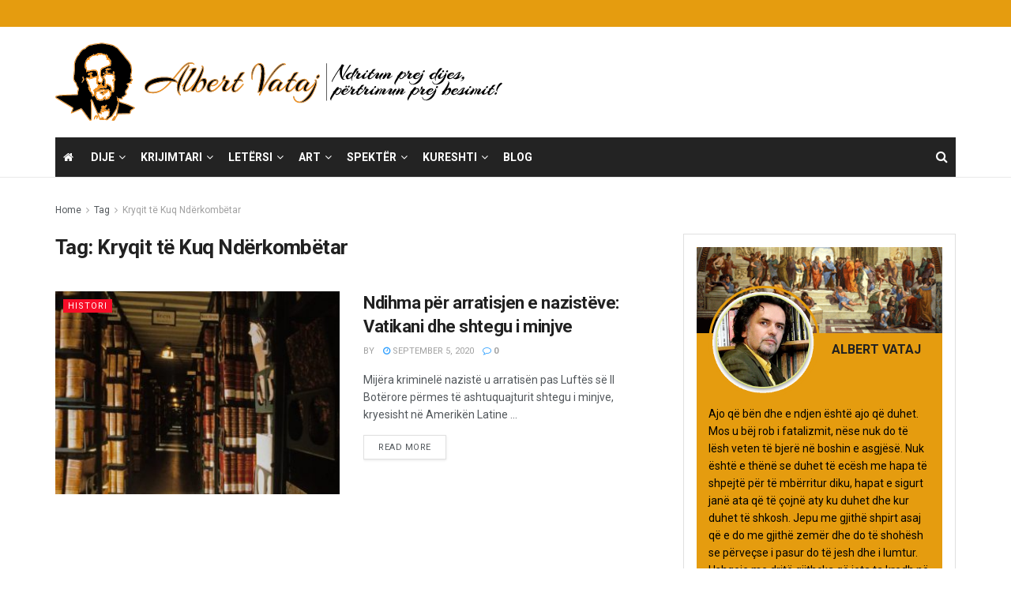

--- FILE ---
content_type: text/html; charset=UTF-8
request_url: https://www.albertvataj.com/tag/kryqit-te-kuq-nderkombetar/
body_size: 20017
content:
<!doctype html>
<!--[if lt IE 7]> <html class="no-js lt-ie9 lt-ie8 lt-ie7" lang="en-US"> <![endif]-->
<!--[if IE 7]>    <html class="no-js lt-ie9 lt-ie8" lang="en-US"> <![endif]-->
<!--[if IE 8]>    <html class="no-js lt-ie9" lang="en-US"> <![endif]-->
<!--[if IE 9]>    <html class="no-js lt-ie10" lang="en-US"> <![endif]-->
<!--[if gt IE 8]><!--> <html class="no-js" lang="en-US"> <!--<![endif]-->
<head>
    <meta http-equiv="Content-Type" content="text/html; charset=UTF-8" />
    <meta name='viewport' content='width=device-width, initial-scale=1, user-scalable=yes' />
    <link rel="profile" href="https://gmpg.org/xfn/11" />
    <link rel="pingback" href="https://www.albertvataj.com/xmlrpc.php" />
    <meta name='robots' content='index, follow, max-image-preview:large, max-snippet:-1, max-video-preview:-1' />
	<style>img:is([sizes="auto" i], [sizes^="auto," i]) { contain-intrinsic-size: 3000px 1500px }</style>
	<meta property="og:type" content="website">
<meta property="og:title" content="Ndihma për arratisjen e nazistëve: Vatikani dhe shtegu i minjve">
<meta property="og:site_name" content="Albert Vataj">
<meta property="og:description" content="Mijëra kriminelë nazistë u arratisën pas Luftës së II Botërore përmes të ashtuquajturit shtegu i minjve, kryesisht në Amerikën Latine">
<meta property="og:url" content="https://www.albertvataj.com/tag/kryqit-te-kuq-nderkombetar">
<meta property="og:locale" content="en_US">
<meta property="og:image" content="https://www.albertvataj.com/wp-content/uploads/2020/03/Ndihma-për-arratisjen-e-nazistëve.jpg">
<meta property="og:image:height" content="529">
<meta property="og:image:width" content="940">
<meta name="twitter:card" content="summary">
<meta name="twitter:url" content="https://www.albertvataj.com/tag/kryqit-te-kuq-nderkombetar">
<meta name="twitter:title" content="Ndihma për arratisjen e nazistëve: Vatikani dhe shtegu i minjve">
<meta name="twitter:description" content="Mijëra kriminelë nazistë u arratisën pas Luftës së II Botërore përmes të ashtuquajturit shtegu i minjve, kryesisht në Amerikën Latine">
<meta name="twitter:image" content="https://www.albertvataj.com/wp-content/uploads/2020/03/Ndihma-për-arratisjen-e-nazistëve.jpg">
<meta name="twitter:image:width" content="940">
<meta name="twitter:image:height" content="529">
<meta name="twitter:site" content="http://twitter.com">
			<script type="text/javascript">
			  var jnews_ajax_url = '/?ajax-request=jnews'
			</script>
			<script type="text/javascript">;window.jnews=window.jnews||{},window.jnews.library=window.jnews.library||{},window.jnews.library=function(){"use strict";var e=this;e.win=window,e.doc=document,e.noop=function(){},e.globalBody=e.doc.getElementsByTagName("body")[0],e.globalBody=e.globalBody?e.globalBody:e.doc,e.win.jnewsDataStorage=e.win.jnewsDataStorage||{_storage:new WeakMap,put:function(e,t,n){this._storage.has(e)||this._storage.set(e,new Map),this._storage.get(e).set(t,n)},get:function(e,t){return this._storage.get(e).get(t)},has:function(e,t){return this._storage.has(e)&&this._storage.get(e).has(t)},remove:function(e,t){var n=this._storage.get(e).delete(t);return 0===!this._storage.get(e).size&&this._storage.delete(e),n}},e.windowWidth=function(){return e.win.innerWidth||e.docEl.clientWidth||e.globalBody.clientWidth},e.windowHeight=function(){return e.win.innerHeight||e.docEl.clientHeight||e.globalBody.clientHeight},e.requestAnimationFrame=e.win.requestAnimationFrame||e.win.webkitRequestAnimationFrame||e.win.mozRequestAnimationFrame||e.win.msRequestAnimationFrame||window.oRequestAnimationFrame||function(e){return setTimeout(e,1e3/60)},e.cancelAnimationFrame=e.win.cancelAnimationFrame||e.win.webkitCancelAnimationFrame||e.win.webkitCancelRequestAnimationFrame||e.win.mozCancelAnimationFrame||e.win.msCancelRequestAnimationFrame||e.win.oCancelRequestAnimationFrame||function(e){clearTimeout(e)},e.classListSupport="classList"in document.createElement("_"),e.hasClass=e.classListSupport?function(e,t){return e.classList.contains(t)}:function(e,t){return e.className.indexOf(t)>=0},e.addClass=e.classListSupport?function(t,n){e.hasClass(t,n)||t.classList.add(n)}:function(t,n){e.hasClass(t,n)||(t.className+=" "+n)},e.removeClass=e.classListSupport?function(t,n){e.hasClass(t,n)&&t.classList.remove(n)}:function(t,n){e.hasClass(t,n)&&(t.className=t.className.replace(n,""))},e.objKeys=function(e){var t=[];for(var n in e)Object.prototype.hasOwnProperty.call(e,n)&&t.push(n);return t},e.isObjectSame=function(e,t){var n=!0;return JSON.stringify(e)!==JSON.stringify(t)&&(n=!1),n},e.extend=function(){for(var e,t,n,o=arguments[0]||{},i=1,a=arguments.length;i<a;i++)if(null!==(e=arguments[i]))for(t in e)o!==(n=e[t])&&void 0!==n&&(o[t]=n);return o},e.dataStorage=e.win.jnewsDataStorage,e.isVisible=function(e){return 0!==e.offsetWidth&&0!==e.offsetHeight||e.getBoundingClientRect().length},e.getHeight=function(e){return e.offsetHeight||e.clientHeight||e.getBoundingClientRect().height},e.getWidth=function(e){return e.offsetWidth||e.clientWidth||e.getBoundingClientRect().width},e.supportsPassive=!1;try{var t=Object.defineProperty({},"passive",{get:function(){e.supportsPassive=!0}});"createEvent"in e.doc?e.win.addEventListener("test",null,t):"fireEvent"in e.doc&&e.win.attachEvent("test",null)}catch(e){}e.passiveOption=!!e.supportsPassive&&{passive:!0},e.setStorage=function(e,t){e="jnews-"+e;var n={expired:Math.floor(((new Date).getTime()+432e5)/1e3)};t=Object.assign(n,t);localStorage.setItem(e,JSON.stringify(t))},e.getStorage=function(e){e="jnews-"+e;var t=localStorage.getItem(e);return null!==t&&0<t.length?JSON.parse(localStorage.getItem(e)):{}},e.expiredStorage=function(){var t,n="jnews-";for(var o in localStorage)o.indexOf(n)>-1&&"undefined"!==(t=e.getStorage(o.replace(n,""))).expired&&t.expired<Math.floor((new Date).getTime()/1e3)&&localStorage.removeItem(o)},e.addEvents=function(t,n,o){for(var i in n){var a=["touchstart","touchmove"].indexOf(i)>=0&&!o&&e.passiveOption;"createEvent"in e.doc?t.addEventListener(i,n[i],a):"fireEvent"in e.doc&&t.attachEvent("on"+i,n[i])}},e.removeEvents=function(t,n){for(var o in n)"createEvent"in e.doc?t.removeEventListener(o,n[o]):"fireEvent"in e.doc&&t.detachEvent("on"+o,n[o])},e.triggerEvents=function(t,n,o){var i;o=o||{detail:null};return"createEvent"in e.doc?(!(i=e.doc.createEvent("CustomEvent")||new CustomEvent(n)).initCustomEvent||i.initCustomEvent(n,!0,!1,o),void t.dispatchEvent(i)):"fireEvent"in e.doc?((i=e.doc.createEventObject()).eventType=n,void t.fireEvent("on"+i.eventType,i)):void 0},e.getParents=function(t,n){void 0===n&&(n=e.doc);for(var o=[],i=t.parentNode,a=!1;!a;)if(i){var r=i;r.querySelectorAll(n).length?a=!0:(o.push(r),i=r.parentNode)}else o=[],a=!0;return o},e.forEach=function(e,t,n){for(var o=0,i=e.length;o<i;o++)t.call(n,e[o],o)},e.getText=function(e){return e.innerText||e.textContent},e.setText=function(e,t){var n="object"==typeof t?t.innerText||t.textContent:t;e.innerText&&(e.innerText=n),e.textContent&&(e.textContent=n)},e.httpBuildQuery=function(t){return e.objKeys(t).reduce(function t(n){var o=arguments.length>1&&void 0!==arguments[1]?arguments[1]:null;return function(i,a){var r=n[a];a=encodeURIComponent(a);var s=o?"".concat(o,"[").concat(a,"]"):a;return null==r||"function"==typeof r?(i.push("".concat(s,"=")),i):["number","boolean","string"].includes(typeof r)?(i.push("".concat(s,"=").concat(encodeURIComponent(r))),i):(i.push(e.objKeys(r).reduce(t(r,s),[]).join("&")),i)}}(t),[]).join("&")},e.get=function(t,n,o,i){return o="function"==typeof o?o:e.noop,e.ajax("GET",t,n,o,i)},e.post=function(t,n,o,i){return o="function"==typeof o?o:e.noop,e.ajax("POST",t,n,o,i)},e.ajax=function(t,n,o,i,a){var r=new XMLHttpRequest,s=n,c=e.httpBuildQuery(o);if(t=-1!=["GET","POST"].indexOf(t)?t:"GET",r.open(t,s+("GET"==t?"?"+c:""),!0),"POST"==t&&r.setRequestHeader("Content-type","application/x-www-form-urlencoded"),r.setRequestHeader("X-Requested-With","XMLHttpRequest"),r.onreadystatechange=function(){4===r.readyState&&200<=r.status&&300>r.status&&"function"==typeof i&&i.call(void 0,r.response)},void 0!==a&&!a){return{xhr:r,send:function(){r.send("POST"==t?c:null)}}}return r.send("POST"==t?c:null),{xhr:r}},e.scrollTo=function(t,n,o){function i(e,t,n){this.start=this.position(),this.change=e-this.start,this.currentTime=0,this.increment=20,this.duration=void 0===n?500:n,this.callback=t,this.finish=!1,this.animateScroll()}return Math.easeInOutQuad=function(e,t,n,o){return(e/=o/2)<1?n/2*e*e+t:-n/2*(--e*(e-2)-1)+t},i.prototype.stop=function(){this.finish=!0},i.prototype.move=function(t){e.doc.documentElement.scrollTop=t,e.globalBody.parentNode.scrollTop=t,e.globalBody.scrollTop=t},i.prototype.position=function(){return e.doc.documentElement.scrollTop||e.globalBody.parentNode.scrollTop||e.globalBody.scrollTop},i.prototype.animateScroll=function(){this.currentTime+=this.increment;var t=Math.easeInOutQuad(this.currentTime,this.start,this.change,this.duration);this.move(t),this.currentTime<this.duration&&!this.finish?e.requestAnimationFrame.call(e.win,this.animateScroll.bind(this)):this.callback&&"function"==typeof this.callback&&this.callback()},new i(t,n,o)},e.unwrap=function(t){var n,o=t;e.forEach(t,(function(e,t){n?n+=e:n=e})),o.replaceWith(n)},e.performance={start:function(e){performance.mark(e+"Start")},stop:function(e){performance.mark(e+"End"),performance.measure(e,e+"Start",e+"End")}},e.fps=function(){var t=0,n=0,o=0;!function(){var i=t=0,a=0,r=0,s=document.getElementById("fpsTable"),c=function(t){void 0===document.getElementsByTagName("body")[0]?e.requestAnimationFrame.call(e.win,(function(){c(t)})):document.getElementsByTagName("body")[0].appendChild(t)};null===s&&((s=document.createElement("div")).style.position="fixed",s.style.top="120px",s.style.left="10px",s.style.width="100px",s.style.height="20px",s.style.border="1px solid black",s.style.fontSize="11px",s.style.zIndex="100000",s.style.backgroundColor="white",s.id="fpsTable",c(s));var l=function(){o++,n=Date.now(),(a=(o/(r=(n-t)/1e3)).toPrecision(2))!=i&&(i=a,s.innerHTML=i+"fps"),1<r&&(t=n,o=0),e.requestAnimationFrame.call(e.win,l)};l()}()},e.instr=function(e,t){for(var n=0;n<t.length;n++)if(-1!==e.toLowerCase().indexOf(t[n].toLowerCase()))return!0},e.winLoad=function(t,n){function o(o){if("complete"===e.doc.readyState||"interactive"===e.doc.readyState)return!o||n?setTimeout(t,n||1):t(o),1}o()||e.addEvents(e.win,{load:o})},e.docReady=function(t,n){function o(o){if("complete"===e.doc.readyState||"interactive"===e.doc.readyState)return!o||n?setTimeout(t,n||1):t(o),1}o()||e.addEvents(e.doc,{DOMContentLoaded:o})},e.fireOnce=function(){e.docReady((function(){e.assets=e.assets||[],e.assets.length&&(e.boot(),e.load_assets())}),50)},e.boot=function(){e.length&&e.doc.querySelectorAll("style[media]").forEach((function(e){"not all"==e.getAttribute("media")&&e.removeAttribute("media")}))},e.create_js=function(t,n){var o=e.doc.createElement("script");switch(o.setAttribute("src",t),n){case"defer":o.setAttribute("defer",!0);break;case"async":o.setAttribute("async",!0);break;case"deferasync":o.setAttribute("defer",!0),o.setAttribute("async",!0)}e.globalBody.appendChild(o)},e.load_assets=function(){"object"==typeof e.assets&&e.forEach(e.assets.slice(0),(function(t,n){var o="";t.defer&&(o+="defer"),t.async&&(o+="async"),e.create_js(t.url,o);var i=e.assets.indexOf(t);i>-1&&e.assets.splice(i,1)})),e.assets=jnewsoption.au_scripts=window.jnewsads=[]},e.setCookie=function(e,t,n){var o="";if(n){var i=new Date;i.setTime(i.getTime()+24*n*60*60*1e3),o="; expires="+i.toUTCString()}document.cookie=e+"="+(t||"")+o+"; path=/"},e.getCookie=function(e){for(var t=e+"=",n=document.cookie.split(";"),o=0;o<n.length;o++){for(var i=n[o];" "==i.charAt(0);)i=i.substring(1,i.length);if(0==i.indexOf(t))return i.substring(t.length,i.length)}return null},e.eraseCookie=function(e){document.cookie=e+"=; Path=/; Expires=Thu, 01 Jan 1970 00:00:01 GMT;"},e.docReady((function(){e.globalBody=e.globalBody==e.doc?e.doc.getElementsByTagName("body")[0]:e.globalBody,e.globalBody=e.globalBody?e.globalBody:e.doc})),e.winLoad((function(){e.winLoad((function(){var t=!1;if(void 0!==window.jnewsadmin)if(void 0!==window.file_version_checker){var n=e.objKeys(window.file_version_checker);n.length?n.forEach((function(e){t||"10.0.4"===window.file_version_checker[e]||(t=!0)})):t=!0}else t=!0;t&&(window.jnewsHelper.getMessage(),window.jnewsHelper.getNotice())}),2500)}))},window.jnews.library=new window.jnews.library;</script><script type="module">;/*! instant.page v5.1.1 - (C) 2019-2020 Alexandre Dieulot - https://instant.page/license */
let t,e;const n=new Set,o=document.createElement("link"),i=o.relList&&o.relList.supports&&o.relList.supports("prefetch")&&window.IntersectionObserver&&"isIntersecting"in IntersectionObserverEntry.prototype,s="instantAllowQueryString"in document.body.dataset,a="instantAllowExternalLinks"in document.body.dataset,r="instantWhitelist"in document.body.dataset,c="instantMousedownShortcut"in document.body.dataset,d=1111;let l=65,u=!1,f=!1,m=!1;if("instantIntensity"in document.body.dataset){const t=document.body.dataset.instantIntensity;if("mousedown"==t.substr(0,9))u=!0,"mousedown-only"==t&&(f=!0);else if("viewport"==t.substr(0,8))navigator.connection&&(navigator.connection.saveData||navigator.connection.effectiveType&&navigator.connection.effectiveType.includes("2g"))||("viewport"==t?document.documentElement.clientWidth*document.documentElement.clientHeight<45e4&&(m=!0):"viewport-all"==t&&(m=!0));else{const e=parseInt(t);isNaN(e)||(l=e)}}if(i){const n={capture:!0,passive:!0};if(f||document.addEventListener("touchstart",(function(t){e=performance.now();const n=t.target.closest("a");h(n)&&v(n.href)}),n),u?c||document.addEventListener("mousedown",(function(t){const e=t.target.closest("a");h(e)&&v(e.href)}),n):document.addEventListener("mouseover",(function(n){if(performance.now()-e<d)return;if(!("closest"in n.target))return;const o=n.target.closest("a");h(o)&&(o.addEventListener("mouseout",p,{passive:!0}),t=setTimeout((()=>{v(o.href),t=void 0}),l))}),n),c&&document.addEventListener("mousedown",(function(t){if(performance.now()-e<d)return;const n=t.target.closest("a");if(t.which>1||t.metaKey||t.ctrlKey)return;if(!n)return;n.addEventListener("click",(function(t){1337!=t.detail&&t.preventDefault()}),{capture:!0,passive:!1,once:!0});const o=new MouseEvent("click",{view:window,bubbles:!0,cancelable:!1,detail:1337});n.dispatchEvent(o)}),n),m){let t;(t=window.requestIdleCallback?t=>{requestIdleCallback(t,{timeout:1500})}:t=>{t()})((()=>{const t=new IntersectionObserver((e=>{e.forEach((e=>{if(e.isIntersecting){const n=e.target;t.unobserve(n),v(n.href)}}))}));document.querySelectorAll("a").forEach((e=>{h(e)&&t.observe(e)}))}))}}function p(e){e.relatedTarget&&e.target.closest("a")==e.relatedTarget.closest("a")||t&&(clearTimeout(t),t=void 0)}function h(t){if(t&&t.href&&(!r||"instant"in t.dataset)&&(a||t.origin==location.origin||"instant"in t.dataset)&&["http:","https:"].includes(t.protocol)&&("http:"!=t.protocol||"https:"!=location.protocol)&&(s||!t.search||"instant"in t.dataset)&&!(t.hash&&t.pathname+t.search==location.pathname+location.search||"noInstant"in t.dataset))return!0}function v(t){if(n.has(t))return;const e=document.createElement("link");e.rel="prefetch",e.href=t,document.head.appendChild(e),n.add(t)}</script>
	<!-- This site is optimized with the Yoast SEO plugin v26.8 - https://yoast.com/product/yoast-seo-wordpress/ -->
	<title>Kryqit të Kuq Ndërkombëtar Archives - Albert Vataj</title>
	<link rel="canonical" href="https://www.albertvataj.com/tag/kryqit-te-kuq-nderkombetar/" />
	<meta property="og:locale" content="en_US" />
	<meta property="og:type" content="article" />
	<meta property="og:title" content="Kryqit të Kuq Ndërkombëtar Archives - Albert Vataj" />
	<meta property="og:url" content="https://www.albertvataj.com/tag/kryqit-te-kuq-nderkombetar/" />
	<meta property="og:site_name" content="Albert Vataj" />
	<meta property="og:image" content="https://www.albertvataj.com/wp-content/uploads/2019/04/Albert-Vataj_portret_Foto-Justiniani-1.jpg" />
	<meta property="og:image:width" content="1200" />
	<meta property="og:image:height" content="1600" />
	<meta property="og:image:type" content="image/jpeg" />
	<meta name="twitter:card" content="summary_large_image" />
	<script type="application/ld+json" class="yoast-schema-graph">{"@context":"https://schema.org","@graph":[{"@type":"CollectionPage","@id":"https://www.albertvataj.com/tag/kryqit-te-kuq-nderkombetar/","url":"https://www.albertvataj.com/tag/kryqit-te-kuq-nderkombetar/","name":"Kryqit të Kuq Ndërkombëtar Archives - Albert Vataj","isPartOf":{"@id":"https://www.albertvataj.com/#website"},"primaryImageOfPage":{"@id":"https://www.albertvataj.com/tag/kryqit-te-kuq-nderkombetar/#primaryimage"},"image":{"@id":"https://www.albertvataj.com/tag/kryqit-te-kuq-nderkombetar/#primaryimage"},"thumbnailUrl":"https://www.albertvataj.com/wp-content/uploads/2020/03/Ndihma-për-arratisjen-e-nazistëve.jpg","breadcrumb":{"@id":"https://www.albertvataj.com/tag/kryqit-te-kuq-nderkombetar/#breadcrumb"},"inLanguage":"en-US"},{"@type":"ImageObject","inLanguage":"en-US","@id":"https://www.albertvataj.com/tag/kryqit-te-kuq-nderkombetar/#primaryimage","url":"https://www.albertvataj.com/wp-content/uploads/2020/03/Ndihma-për-arratisjen-e-nazistëve.jpg","contentUrl":"https://www.albertvataj.com/wp-content/uploads/2020/03/Ndihma-për-arratisjen-e-nazistëve.jpg","width":940,"height":529},{"@type":"BreadcrumbList","@id":"https://www.albertvataj.com/tag/kryqit-te-kuq-nderkombetar/#breadcrumb","itemListElement":[{"@type":"ListItem","position":1,"name":"Home","item":"https://www.albertvataj.com/"},{"@type":"ListItem","position":2,"name":"Kryqit të Kuq Ndërkombëtar"}]},{"@type":"WebSite","@id":"https://www.albertvataj.com/#website","url":"https://www.albertvataj.com/","name":"Albert Vataj","description":"Ndritun prej Dijes","potentialAction":[{"@type":"SearchAction","target":{"@type":"EntryPoint","urlTemplate":"https://www.albertvataj.com/?s={search_term_string}"},"query-input":{"@type":"PropertyValueSpecification","valueRequired":true,"valueName":"search_term_string"}}],"inLanguage":"en-US"}]}</script>
	<!-- / Yoast SEO plugin. -->


<link rel='dns-prefetch' href='//www.albertvataj.com' />
<link rel='dns-prefetch' href='//fonts.googleapis.com' />
<link rel='preconnect' href='https://fonts.gstatic.com' />
<link rel="alternate" type="application/rss+xml" title="Albert Vataj &raquo; Feed" href="https://www.albertvataj.com/feed/" />
<link rel="alternate" type="application/rss+xml" title="Albert Vataj &raquo; Kryqit të Kuq Ndërkombëtar Tag Feed" href="https://www.albertvataj.com/tag/kryqit-te-kuq-nderkombetar/feed/" />
<script type="text/javascript">
/* <![CDATA[ */
window._wpemojiSettings = {"baseUrl":"https:\/\/s.w.org\/images\/core\/emoji\/16.0.1\/72x72\/","ext":".png","svgUrl":"https:\/\/s.w.org\/images\/core\/emoji\/16.0.1\/svg\/","svgExt":".svg","source":{"concatemoji":"https:\/\/www.albertvataj.com\/wp-includes\/js\/wp-emoji-release.min.js?ver=6.8.3"}};
/*! This file is auto-generated */
!function(s,n){var o,i,e;function c(e){try{var t={supportTests:e,timestamp:(new Date).valueOf()};sessionStorage.setItem(o,JSON.stringify(t))}catch(e){}}function p(e,t,n){e.clearRect(0,0,e.canvas.width,e.canvas.height),e.fillText(t,0,0);var t=new Uint32Array(e.getImageData(0,0,e.canvas.width,e.canvas.height).data),a=(e.clearRect(0,0,e.canvas.width,e.canvas.height),e.fillText(n,0,0),new Uint32Array(e.getImageData(0,0,e.canvas.width,e.canvas.height).data));return t.every(function(e,t){return e===a[t]})}function u(e,t){e.clearRect(0,0,e.canvas.width,e.canvas.height),e.fillText(t,0,0);for(var n=e.getImageData(16,16,1,1),a=0;a<n.data.length;a++)if(0!==n.data[a])return!1;return!0}function f(e,t,n,a){switch(t){case"flag":return n(e,"\ud83c\udff3\ufe0f\u200d\u26a7\ufe0f","\ud83c\udff3\ufe0f\u200b\u26a7\ufe0f")?!1:!n(e,"\ud83c\udde8\ud83c\uddf6","\ud83c\udde8\u200b\ud83c\uddf6")&&!n(e,"\ud83c\udff4\udb40\udc67\udb40\udc62\udb40\udc65\udb40\udc6e\udb40\udc67\udb40\udc7f","\ud83c\udff4\u200b\udb40\udc67\u200b\udb40\udc62\u200b\udb40\udc65\u200b\udb40\udc6e\u200b\udb40\udc67\u200b\udb40\udc7f");case"emoji":return!a(e,"\ud83e\udedf")}return!1}function g(e,t,n,a){var r="undefined"!=typeof WorkerGlobalScope&&self instanceof WorkerGlobalScope?new OffscreenCanvas(300,150):s.createElement("canvas"),o=r.getContext("2d",{willReadFrequently:!0}),i=(o.textBaseline="top",o.font="600 32px Arial",{});return e.forEach(function(e){i[e]=t(o,e,n,a)}),i}function t(e){var t=s.createElement("script");t.src=e,t.defer=!0,s.head.appendChild(t)}"undefined"!=typeof Promise&&(o="wpEmojiSettingsSupports",i=["flag","emoji"],n.supports={everything:!0,everythingExceptFlag:!0},e=new Promise(function(e){s.addEventListener("DOMContentLoaded",e,{once:!0})}),new Promise(function(t){var n=function(){try{var e=JSON.parse(sessionStorage.getItem(o));if("object"==typeof e&&"number"==typeof e.timestamp&&(new Date).valueOf()<e.timestamp+604800&&"object"==typeof e.supportTests)return e.supportTests}catch(e){}return null}();if(!n){if("undefined"!=typeof Worker&&"undefined"!=typeof OffscreenCanvas&&"undefined"!=typeof URL&&URL.createObjectURL&&"undefined"!=typeof Blob)try{var e="postMessage("+g.toString()+"("+[JSON.stringify(i),f.toString(),p.toString(),u.toString()].join(",")+"));",a=new Blob([e],{type:"text/javascript"}),r=new Worker(URL.createObjectURL(a),{name:"wpTestEmojiSupports"});return void(r.onmessage=function(e){c(n=e.data),r.terminate(),t(n)})}catch(e){}c(n=g(i,f,p,u))}t(n)}).then(function(e){for(var t in e)n.supports[t]=e[t],n.supports.everything=n.supports.everything&&n.supports[t],"flag"!==t&&(n.supports.everythingExceptFlag=n.supports.everythingExceptFlag&&n.supports[t]);n.supports.everythingExceptFlag=n.supports.everythingExceptFlag&&!n.supports.flag,n.DOMReady=!1,n.readyCallback=function(){n.DOMReady=!0}}).then(function(){return e}).then(function(){var e;n.supports.everything||(n.readyCallback(),(e=n.source||{}).concatemoji?t(e.concatemoji):e.wpemoji&&e.twemoji&&(t(e.twemoji),t(e.wpemoji)))}))}((window,document),window._wpemojiSettings);
/* ]]> */
</script>
<style id='wp-emoji-styles-inline-css' type='text/css'>

	img.wp-smiley, img.emoji {
		display: inline !important;
		border: none !important;
		box-shadow: none !important;
		height: 1em !important;
		width: 1em !important;
		margin: 0 0.07em !important;
		vertical-align: -0.1em !important;
		background: none !important;
		padding: 0 !important;
	}
</style>
<link rel='stylesheet' id='wp-block-library-css' href='https://www.albertvataj.com/wp-includes/css/dist/block-library/style.min.css?ver=6.8.3' type='text/css' media='all' />
<style id='classic-theme-styles-inline-css' type='text/css'>
/*! This file is auto-generated */
.wp-block-button__link{color:#fff;background-color:#32373c;border-radius:9999px;box-shadow:none;text-decoration:none;padding:calc(.667em + 2px) calc(1.333em + 2px);font-size:1.125em}.wp-block-file__button{background:#32373c;color:#fff;text-decoration:none}
</style>
<style id='global-styles-inline-css' type='text/css'>
:root{--wp--preset--aspect-ratio--square: 1;--wp--preset--aspect-ratio--4-3: 4/3;--wp--preset--aspect-ratio--3-4: 3/4;--wp--preset--aspect-ratio--3-2: 3/2;--wp--preset--aspect-ratio--2-3: 2/3;--wp--preset--aspect-ratio--16-9: 16/9;--wp--preset--aspect-ratio--9-16: 9/16;--wp--preset--color--black: #000000;--wp--preset--color--cyan-bluish-gray: #abb8c3;--wp--preset--color--white: #ffffff;--wp--preset--color--pale-pink: #f78da7;--wp--preset--color--vivid-red: #cf2e2e;--wp--preset--color--luminous-vivid-orange: #ff6900;--wp--preset--color--luminous-vivid-amber: #fcb900;--wp--preset--color--light-green-cyan: #7bdcb5;--wp--preset--color--vivid-green-cyan: #00d084;--wp--preset--color--pale-cyan-blue: #8ed1fc;--wp--preset--color--vivid-cyan-blue: #0693e3;--wp--preset--color--vivid-purple: #9b51e0;--wp--preset--gradient--vivid-cyan-blue-to-vivid-purple: linear-gradient(135deg,rgba(6,147,227,1) 0%,rgb(155,81,224) 100%);--wp--preset--gradient--light-green-cyan-to-vivid-green-cyan: linear-gradient(135deg,rgb(122,220,180) 0%,rgb(0,208,130) 100%);--wp--preset--gradient--luminous-vivid-amber-to-luminous-vivid-orange: linear-gradient(135deg,rgba(252,185,0,1) 0%,rgba(255,105,0,1) 100%);--wp--preset--gradient--luminous-vivid-orange-to-vivid-red: linear-gradient(135deg,rgba(255,105,0,1) 0%,rgb(207,46,46) 100%);--wp--preset--gradient--very-light-gray-to-cyan-bluish-gray: linear-gradient(135deg,rgb(238,238,238) 0%,rgb(169,184,195) 100%);--wp--preset--gradient--cool-to-warm-spectrum: linear-gradient(135deg,rgb(74,234,220) 0%,rgb(151,120,209) 20%,rgb(207,42,186) 40%,rgb(238,44,130) 60%,rgb(251,105,98) 80%,rgb(254,248,76) 100%);--wp--preset--gradient--blush-light-purple: linear-gradient(135deg,rgb(255,206,236) 0%,rgb(152,150,240) 100%);--wp--preset--gradient--blush-bordeaux: linear-gradient(135deg,rgb(254,205,165) 0%,rgb(254,45,45) 50%,rgb(107,0,62) 100%);--wp--preset--gradient--luminous-dusk: linear-gradient(135deg,rgb(255,203,112) 0%,rgb(199,81,192) 50%,rgb(65,88,208) 100%);--wp--preset--gradient--pale-ocean: linear-gradient(135deg,rgb(255,245,203) 0%,rgb(182,227,212) 50%,rgb(51,167,181) 100%);--wp--preset--gradient--electric-grass: linear-gradient(135deg,rgb(202,248,128) 0%,rgb(113,206,126) 100%);--wp--preset--gradient--midnight: linear-gradient(135deg,rgb(2,3,129) 0%,rgb(40,116,252) 100%);--wp--preset--font-size--small: 13px;--wp--preset--font-size--medium: 20px;--wp--preset--font-size--large: 36px;--wp--preset--font-size--x-large: 42px;--wp--preset--spacing--20: 0.44rem;--wp--preset--spacing--30: 0.67rem;--wp--preset--spacing--40: 1rem;--wp--preset--spacing--50: 1.5rem;--wp--preset--spacing--60: 2.25rem;--wp--preset--spacing--70: 3.38rem;--wp--preset--spacing--80: 5.06rem;--wp--preset--shadow--natural: 6px 6px 9px rgba(0, 0, 0, 0.2);--wp--preset--shadow--deep: 12px 12px 50px rgba(0, 0, 0, 0.4);--wp--preset--shadow--sharp: 6px 6px 0px rgba(0, 0, 0, 0.2);--wp--preset--shadow--outlined: 6px 6px 0px -3px rgba(255, 255, 255, 1), 6px 6px rgba(0, 0, 0, 1);--wp--preset--shadow--crisp: 6px 6px 0px rgba(0, 0, 0, 1);}:where(.is-layout-flex){gap: 0.5em;}:where(.is-layout-grid){gap: 0.5em;}body .is-layout-flex{display: flex;}.is-layout-flex{flex-wrap: wrap;align-items: center;}.is-layout-flex > :is(*, div){margin: 0;}body .is-layout-grid{display: grid;}.is-layout-grid > :is(*, div){margin: 0;}:where(.wp-block-columns.is-layout-flex){gap: 2em;}:where(.wp-block-columns.is-layout-grid){gap: 2em;}:where(.wp-block-post-template.is-layout-flex){gap: 1.25em;}:where(.wp-block-post-template.is-layout-grid){gap: 1.25em;}.has-black-color{color: var(--wp--preset--color--black) !important;}.has-cyan-bluish-gray-color{color: var(--wp--preset--color--cyan-bluish-gray) !important;}.has-white-color{color: var(--wp--preset--color--white) !important;}.has-pale-pink-color{color: var(--wp--preset--color--pale-pink) !important;}.has-vivid-red-color{color: var(--wp--preset--color--vivid-red) !important;}.has-luminous-vivid-orange-color{color: var(--wp--preset--color--luminous-vivid-orange) !important;}.has-luminous-vivid-amber-color{color: var(--wp--preset--color--luminous-vivid-amber) !important;}.has-light-green-cyan-color{color: var(--wp--preset--color--light-green-cyan) !important;}.has-vivid-green-cyan-color{color: var(--wp--preset--color--vivid-green-cyan) !important;}.has-pale-cyan-blue-color{color: var(--wp--preset--color--pale-cyan-blue) !important;}.has-vivid-cyan-blue-color{color: var(--wp--preset--color--vivid-cyan-blue) !important;}.has-vivid-purple-color{color: var(--wp--preset--color--vivid-purple) !important;}.has-black-background-color{background-color: var(--wp--preset--color--black) !important;}.has-cyan-bluish-gray-background-color{background-color: var(--wp--preset--color--cyan-bluish-gray) !important;}.has-white-background-color{background-color: var(--wp--preset--color--white) !important;}.has-pale-pink-background-color{background-color: var(--wp--preset--color--pale-pink) !important;}.has-vivid-red-background-color{background-color: var(--wp--preset--color--vivid-red) !important;}.has-luminous-vivid-orange-background-color{background-color: var(--wp--preset--color--luminous-vivid-orange) !important;}.has-luminous-vivid-amber-background-color{background-color: var(--wp--preset--color--luminous-vivid-amber) !important;}.has-light-green-cyan-background-color{background-color: var(--wp--preset--color--light-green-cyan) !important;}.has-vivid-green-cyan-background-color{background-color: var(--wp--preset--color--vivid-green-cyan) !important;}.has-pale-cyan-blue-background-color{background-color: var(--wp--preset--color--pale-cyan-blue) !important;}.has-vivid-cyan-blue-background-color{background-color: var(--wp--preset--color--vivid-cyan-blue) !important;}.has-vivid-purple-background-color{background-color: var(--wp--preset--color--vivid-purple) !important;}.has-black-border-color{border-color: var(--wp--preset--color--black) !important;}.has-cyan-bluish-gray-border-color{border-color: var(--wp--preset--color--cyan-bluish-gray) !important;}.has-white-border-color{border-color: var(--wp--preset--color--white) !important;}.has-pale-pink-border-color{border-color: var(--wp--preset--color--pale-pink) !important;}.has-vivid-red-border-color{border-color: var(--wp--preset--color--vivid-red) !important;}.has-luminous-vivid-orange-border-color{border-color: var(--wp--preset--color--luminous-vivid-orange) !important;}.has-luminous-vivid-amber-border-color{border-color: var(--wp--preset--color--luminous-vivid-amber) !important;}.has-light-green-cyan-border-color{border-color: var(--wp--preset--color--light-green-cyan) !important;}.has-vivid-green-cyan-border-color{border-color: var(--wp--preset--color--vivid-green-cyan) !important;}.has-pale-cyan-blue-border-color{border-color: var(--wp--preset--color--pale-cyan-blue) !important;}.has-vivid-cyan-blue-border-color{border-color: var(--wp--preset--color--vivid-cyan-blue) !important;}.has-vivid-purple-border-color{border-color: var(--wp--preset--color--vivid-purple) !important;}.has-vivid-cyan-blue-to-vivid-purple-gradient-background{background: var(--wp--preset--gradient--vivid-cyan-blue-to-vivid-purple) !important;}.has-light-green-cyan-to-vivid-green-cyan-gradient-background{background: var(--wp--preset--gradient--light-green-cyan-to-vivid-green-cyan) !important;}.has-luminous-vivid-amber-to-luminous-vivid-orange-gradient-background{background: var(--wp--preset--gradient--luminous-vivid-amber-to-luminous-vivid-orange) !important;}.has-luminous-vivid-orange-to-vivid-red-gradient-background{background: var(--wp--preset--gradient--luminous-vivid-orange-to-vivid-red) !important;}.has-very-light-gray-to-cyan-bluish-gray-gradient-background{background: var(--wp--preset--gradient--very-light-gray-to-cyan-bluish-gray) !important;}.has-cool-to-warm-spectrum-gradient-background{background: var(--wp--preset--gradient--cool-to-warm-spectrum) !important;}.has-blush-light-purple-gradient-background{background: var(--wp--preset--gradient--blush-light-purple) !important;}.has-blush-bordeaux-gradient-background{background: var(--wp--preset--gradient--blush-bordeaux) !important;}.has-luminous-dusk-gradient-background{background: var(--wp--preset--gradient--luminous-dusk) !important;}.has-pale-ocean-gradient-background{background: var(--wp--preset--gradient--pale-ocean) !important;}.has-electric-grass-gradient-background{background: var(--wp--preset--gradient--electric-grass) !important;}.has-midnight-gradient-background{background: var(--wp--preset--gradient--midnight) !important;}.has-small-font-size{font-size: var(--wp--preset--font-size--small) !important;}.has-medium-font-size{font-size: var(--wp--preset--font-size--medium) !important;}.has-large-font-size{font-size: var(--wp--preset--font-size--large) !important;}.has-x-large-font-size{font-size: var(--wp--preset--font-size--x-large) !important;}
:where(.wp-block-post-template.is-layout-flex){gap: 1.25em;}:where(.wp-block-post-template.is-layout-grid){gap: 1.25em;}
:where(.wp-block-columns.is-layout-flex){gap: 2em;}:where(.wp-block-columns.is-layout-grid){gap: 2em;}
:root :where(.wp-block-pullquote){font-size: 1.5em;line-height: 1.6;}
</style>
<link rel='stylesheet' id='js_composer_front-css' href='https://www.albertvataj.com/wp-content/plugins/js_composer/assets/css/js_composer.min.css?ver=6.1' type='text/css' media='all' />
<link rel='stylesheet' id='jeg_customizer_font-css' href='//fonts.googleapis.com/css?family=Roboto%3Aregular%2C500%2C700%2C500%2Cregular&#038;display=swap&#038;ver=1.3.0' type='text/css' media='all' />
<link rel='stylesheet' id='jnews-frontend-css' href='https://www.albertvataj.com/wp-content/themes/jnews/assets/dist/frontend.min.css?ver=11.2.1' type='text/css' media='all' />
<link rel='stylesheet' id='jnews-js-composer-css' href='https://www.albertvataj.com/wp-content/themes/jnews/assets/css/js-composer-frontend.css?ver=11.2.1' type='text/css' media='all' />
<link rel='stylesheet' id='jnews-style-css' href='https://www.albertvataj.com/wp-content/themes/jnews/style.css?ver=11.2.1' type='text/css' media='all' />
<link rel='stylesheet' id='jnews-darkmode-css' href='https://www.albertvataj.com/wp-content/themes/jnews/assets/css/darkmode.css?ver=11.2.1' type='text/css' media='all' />
<script type="text/javascript" src="https://www.albertvataj.com/wp-includes/js/jquery/jquery.min.js?ver=3.7.1" id="jquery-core-js"></script>
<script type="text/javascript" src="https://www.albertvataj.com/wp-includes/js/jquery/jquery-migrate.min.js?ver=3.4.1" id="jquery-migrate-js"></script>
<link rel="https://api.w.org/" href="https://www.albertvataj.com/wp-json/" /><link rel="alternate" title="JSON" type="application/json" href="https://www.albertvataj.com/wp-json/wp/v2/tags/18404" /><link rel="EditURI" type="application/rsd+xml" title="RSD" href="https://www.albertvataj.com/xmlrpc.php?rsd" />
<meta name="generator" content="WordPress 6.8.3" />
<script data-ad-client="ca-pub-9645675625774643" async src="https://pagead2.googlesyndication.com/pagead/js/adsbygoogle.js"></script><meta name="generator" content="Powered by WPBakery Page Builder - drag and drop page builder for WordPress."/>
<script type='application/ld+json'>{"@context":"http:\/\/schema.org","@type":"Organization","@id":"https:\/\/www.albertvataj.com\/#organization","url":"https:\/\/www.albertvataj.com\/","name":"","logo":{"@type":"ImageObject","url":""},"sameAs":["http:\/\/facebook.com","http:\/\/twitter.com","https:\/\/www.pinterest.com\/"]}</script>
<script type='application/ld+json'>{"@context":"http:\/\/schema.org","@type":"WebSite","@id":"https:\/\/www.albertvataj.com\/#website","url":"https:\/\/www.albertvataj.com\/","name":"","potentialAction":{"@type":"SearchAction","target":"https:\/\/www.albertvataj.com\/?s={search_term_string}","query-input":"required name=search_term_string"}}</script>
<link rel="icon" href="https://www.albertvataj.com/wp-content/uploads/2016/02/logo-favicon-1-75x75.gif" sizes="32x32" />
<link rel="icon" href="https://www.albertvataj.com/wp-content/uploads/2016/02/logo-favicon-1.gif" sizes="192x192" />
<link rel="apple-touch-icon" href="https://www.albertvataj.com/wp-content/uploads/2016/02/logo-favicon-1.gif" />
<meta name="msapplication-TileImage" content="https://www.albertvataj.com/wp-content/uploads/2016/02/logo-favicon-1.gif" />
<style id="jeg_dynamic_css" type="text/css" data-type="jeg_custom-css">.jeg_header .jeg_bottombar, .jeg_header .jeg_bottombar.jeg_navbar_dark, .jeg_bottombar.jeg_navbar_boxed .jeg_nav_row, .jeg_bottombar.jeg_navbar_dark.jeg_navbar_boxed .jeg_nav_row { border-top-width : 0px; } .jeg_header .socials_widget > a > i.fa:before { color : #f5f5f5; } .jeg_header .socials_widget.nobg > a > span.jeg-icon svg { fill : #f5f5f5; } .jeg_header .socials_widget > a > span.jeg-icon svg { fill : #f5f5f5; } .jnews .jeg_menu.jeg_top_menu li > ul { background-color : #dd3333; } body,input,textarea,select,.chosen-container-single .chosen-single,.btn,.button { font-family: Roboto,Helvetica,Arial,sans-serif; } .jeg_post_title, .entry-header .jeg_post_title, .jeg_single_tpl_2 .entry-header .jeg_post_title, .jeg_single_tpl_3 .entry-header .jeg_post_title, .jeg_single_tpl_6 .entry-header .jeg_post_title, .jeg_content .jeg_custom_title_wrapper .jeg_post_title { font-family: Roboto,Helvetica,Arial,sans-serif;font-weight : 500; font-style : normal;  } .jeg_post_excerpt p, .content-inner p { font-family: Roboto,Helvetica,Arial,sans-serif;font-weight : 400; font-style : normal;  } </style><style type="text/css">
					.no_thumbnail .jeg_thumb,
					.thumbnail-container.no_thumbnail {
					    display: none !important;
					}
					.jeg_search_result .jeg_pl_xs_3.no_thumbnail .jeg_postblock_content,
					.jeg_sidefeed .jeg_pl_xs_3.no_thumbnail .jeg_postblock_content,
					.jeg_pl_sm.no_thumbnail .jeg_postblock_content {
					    margin-left: 0;
					}
					.jeg_postblock_11 .no_thumbnail .jeg_postblock_content,
					.jeg_postblock_12 .no_thumbnail .jeg_postblock_content,
					.jeg_postblock_12.jeg_col_3o3 .no_thumbnail .jeg_postblock_content  {
					    margin-top: 0;
					}
					.jeg_postblock_15 .jeg_pl_md_box.no_thumbnail .jeg_postblock_content,
					.jeg_postblock_19 .jeg_pl_md_box.no_thumbnail .jeg_postblock_content,
					.jeg_postblock_24 .jeg_pl_md_box.no_thumbnail .jeg_postblock_content,
					.jeg_sidefeed .jeg_pl_md_box .jeg_postblock_content {
					    position: relative;
					}
					.jeg_postblock_carousel_2 .no_thumbnail .jeg_post_title a,
					.jeg_postblock_carousel_2 .no_thumbnail .jeg_post_title a:hover,
					.jeg_postblock_carousel_2 .no_thumbnail .jeg_post_meta .fa {
					    color: #212121 !important;
					} 
					.jnews-dark-mode .jeg_postblock_carousel_2 .no_thumbnail .jeg_post_title a,
					.jnews-dark-mode .jeg_postblock_carousel_2 .no_thumbnail .jeg_post_title a:hover,
					.jnews-dark-mode .jeg_postblock_carousel_2 .no_thumbnail .jeg_post_meta .fa {
					    color: #fff !important;
					} 
				</style>		<style type="text/css" id="wp-custom-css">
			.jeg_topbar  {
	background-color:#e59c0f!important;
}
.jeg_main_menu>li>a,
.sf-arrows .sf-with-ul:after,
.fa-search:before{
		color:#fff;
}
.jeg_header .jeg_sticky_nav .jeg_menu_style_1>li>a {
	color:#000;
}
.jeg_bottombar .jeg_nav_row {
	background-color:#232323;
	padding:0px 10px;
}
.fa-search:before {
	color: #fff!important;
}
/* Albert Profile widgets */
.uwl_widget_wrap.style1 {
    border: 1px solid #e0e0e0;
    padding: 16px!important;
}
.uwl-about-me.style-default .uwl-about-me-header {
    padding: 0 15px;
}
.uwl-about-me.style-default .uwl-about-me-text {
    padding: 10px 15px 20px;
    overflow: hidden;
    word-wrap: break-word;
}
.uwl-about-me.style-default .uwl-about-me-banner {
    border-radius: 2px 2px 0 0;
}
.uwl-about-me .uwl-about-me-banner {
    width: 100%;
}
.uwl-about-me.style-default .uwl-about-me-header .uwl-about-me-avatar {
    float: left;
    max-width: 50%;
    margin-top: -60px;
    margin-right: 15px;
}
.uwl-about-me .uwl-about-me-header .uwl-about-me-avatar {
    position: relative;
    border: 3px solid #fff;
    -webkit-border-radius: 50%;
    -moz-border-radius: 50%;
    border-radius: 50%;
}
.uwl-about-me.style-default .uwl-about-me-header .uwl-about-me-name {
    float: left;
    font-size: 16px;
    font-weight: bold;
    margin: 10px 0;
    text-transform: uppercase;
    clear: none;
}
.uwl_widget_wrap .clr:after {
    content: "";
    display: block;
    visibility: hidden;
    clear: both;
    zoom: 1;
    height: 0;
}
.fa.fa-bars,
.fa-search:before{
	color:#000;
}
.jeg_mobile_bottombar.dark {
    background: #fff;
}
.jeg_footer_primary,
#comments{
	display:none;
}		</style>
		<noscript><style> .wpb_animate_when_almost_visible { opacity: 1; }</style></noscript></head>
<body data-rsssl=1 class="archive tag tag-kryqit-te-kuq-nderkombetar tag-18404 wp-embed-responsive wp-theme-jnews jeg_toggle_light jnews jsc_normal wpb-js-composer js-comp-ver-6.1 vc_responsive">

    
    
    <div class="jeg_ad jeg_ad_top jnews_header_top_ads">
        <div class='ads-wrapper  '></div>    </div>

    <!-- The Main Wrapper
    ============================================= -->
    <div class="jeg_viewport">

        
        <div class="jeg_header_wrapper">
            <div class="jeg_header_instagram_wrapper">
    </div>

<!-- HEADER -->
<div class="jeg_header normal">
    <div class="jeg_topbar jeg_container jeg_navbar_wrapper dark">
    <div class="container">
        <div class="jeg_nav_row">
            
                <div class="jeg_nav_col jeg_nav_left  jeg_nav_grow">
                    <div class="item_wrap jeg_nav_alignleft">
                        <div class="jeg_nav_item">
	</div>                    </div>
                </div>

                
                <div class="jeg_nav_col jeg_nav_center  jeg_nav_normal">
                    <div class="item_wrap jeg_nav_aligncenter">
                                            </div>
                </div>

                
                <div class="jeg_nav_col jeg_nav_right  jeg_nav_normal">
                    <div class="item_wrap jeg_nav_alignright">
                                            </div>
                </div>

                        </div>
    </div>
</div><!-- /.jeg_container --><div class="jeg_midbar jeg_container jeg_navbar_wrapper normal">
    <div class="container">
        <div class="jeg_nav_row">
            
                <div class="jeg_nav_col jeg_nav_left jeg_nav_normal">
                    <div class="item_wrap jeg_nav_alignleft">
                        <div class="jeg_nav_item jeg_logo jeg_desktop_logo">
			<div class="site-title">
			<a href="https://www.albertvataj.com/" style="padding: 0 0 0 0;">
				<img class='jeg_logo_img' src="https://albertvataj.com/wp-content/uploads/2016/01/berti-logo-2-1.gif"  alt="Albert Vataj"data-light-src="https://albertvataj.com/wp-content/uploads/2016/01/berti-logo-2-1.gif" data-light-srcset="https://albertvataj.com/wp-content/uploads/2016/01/berti-logo-2-1.gif 1x,  2x" data-dark-src="https://albertvataj.com/wp-content/uploads/2016/01/berti-logo-2-1.gif" data-dark-srcset="https://albertvataj.com/wp-content/uploads/2016/01/berti-logo-2-1.gif 1x,  2x">			</a>
		</div>
	</div>
                    </div>
                </div>

                
                <div class="jeg_nav_col jeg_nav_center jeg_nav_normal">
                    <div class="item_wrap jeg_nav_aligncenter">
                                            </div>
                </div>

                
                <div class="jeg_nav_col jeg_nav_right jeg_nav_grow">
                    <div class="item_wrap jeg_nav_alignright">
                                            </div>
                </div>

                        </div>
    </div>
</div><div class="jeg_bottombar jeg_navbar jeg_container jeg_navbar_wrapper jeg_navbar_normal jeg_navbar_normal">
    <div class="container">
        <div class="jeg_nav_row">
            
                <div class="jeg_nav_col jeg_nav_left jeg_nav_grow">
                    <div class="item_wrap jeg_nav_alignleft">
                        <div class="jeg_nav_item jeg_main_menu_wrapper">
<div class="jeg_mainmenu_wrap"><ul class="jeg_menu jeg_main_menu jeg_menu_style_1" data-animation="animate"><li id="menu-item-11534" class="menu-item menu-item-type-custom menu-item-object-custom menu-item-11534 bgnav" data-item-row="default" ><a href="/"><i class="fa fa-home"></i></a></li>
<li id="menu-item-11535" class="menu-item menu-item-type-custom menu-item-object-custom menu-item-has-children menu-item-11535 bgnav" data-item-row="default" ><a href="#">DIJE</a>
<ul class="sub-menu">
	<li id="menu-item-11645" class="menu-item menu-item-type-taxonomy menu-item-object-category menu-item-11645 bgnav" data-item-row="default" ><a href="https://www.albertvataj.com/category/figura-te-ndrituna/">Figura të ndrituna</a></li>
	<li id="menu-item-11652" class="menu-item menu-item-type-taxonomy menu-item-object-category menu-item-11652 bgnav" data-item-row="default" ><a href="https://www.albertvataj.com/category/kujtese/">Kujtesë</a></li>
	<li id="menu-item-11649" class="menu-item menu-item-type-taxonomy menu-item-object-category menu-item-11649 bgnav" data-item-row="default" ><a href="https://www.albertvataj.com/category/impresione/">Impresione</a></li>
	<li id="menu-item-11676" class="menu-item menu-item-type-taxonomy menu-item-object-category menu-item-11676 bgnav" data-item-row="default" ><a href="https://www.albertvataj.com/category/tradite/">Traditë</a></li>
	<li id="menu-item-11648" class="menu-item menu-item-type-taxonomy menu-item-object-category menu-item-11648 bgnav" data-item-row="default" ><a href="https://www.albertvataj.com/category/histori/">Histori</a></li>
</ul>
</li>
<li id="menu-item-11541" class="menu-item menu-item-type-custom menu-item-object-custom menu-item-has-children menu-item-11541 bgnav" data-item-row="default" ><a href="#">KRIJIMTARI</a>
<ul class="sub-menu">
	<li id="menu-item-11660" class="menu-item menu-item-type-taxonomy menu-item-object-category menu-item-11660 bgnav" data-item-row="default" ><a href="https://www.albertvataj.com/category/persiatje/">Persiatje</a></li>
	<li id="menu-item-11644" class="menu-item menu-item-type-taxonomy menu-item-object-category menu-item-11644 bgnav" data-item-row="default" ><a href="https://www.albertvataj.com/category/esse/">Esse</a></li>
	<li id="menu-item-11662" class="menu-item menu-item-type-taxonomy menu-item-object-category menu-item-11662 bgnav" data-item-row="default" ><a href="https://www.albertvataj.com/category/poezi/">Poezi</a></li>
	<li id="menu-item-11665" class="menu-item menu-item-type-taxonomy menu-item-object-category menu-item-11665 bgnav" data-item-row="default" ><a href="https://www.albertvataj.com/category/proze/">Prozë</a></li>
	<li id="menu-item-11677" class="menu-item menu-item-type-taxonomy menu-item-object-category menu-item-11677 bgnav" data-item-row="default" ><a href="https://www.albertvataj.com/category/urtesi/">Urtësi</a></li>
</ul>
</li>
<li id="menu-item-11547" class="menu-item menu-item-type-custom menu-item-object-custom menu-item-has-children menu-item-11547 bgnav" data-item-row="default" ><a href="#">LETËRSI</a>
<ul class="sub-menu">
	<li id="menu-item-11641" class="menu-item menu-item-type-taxonomy menu-item-object-category menu-item-11641 bgnav" data-item-row="default" ><a href="https://www.albertvataj.com/category/autore/">Autorë</a></li>
	<li id="menu-item-11654" class="menu-item menu-item-type-taxonomy menu-item-object-category menu-item-11654 bgnav" data-item-row="default" ><a href="https://www.albertvataj.com/category/libra/">Libra</a></li>
	<li id="menu-item-11646" class="menu-item menu-item-type-taxonomy menu-item-object-category menu-item-11646 bgnav" data-item-row="default" ><a href="https://www.albertvataj.com/category/filozofi/">Filozofi</a></li>
	<li id="menu-item-11659" class="menu-item menu-item-type-taxonomy menu-item-object-category menu-item-11659 bgnav" data-item-row="default" ><a href="https://www.albertvataj.com/category/pershkrimore/">Përshkrimore</a></li>
	<li id="menu-item-11642" class="menu-item menu-item-type-taxonomy menu-item-object-category menu-item-11642 bgnav" data-item-row="default" ><a href="https://www.albertvataj.com/category/dashuri/">Dashuri</a></li>
</ul>
</li>
<li id="menu-item-11553" class="menu-item menu-item-type-custom menu-item-object-custom menu-item-has-children menu-item-11553 bgnav" data-item-row="default" ><a href="#">ART</a>
<ul class="sub-menu">
	<li id="menu-item-11661" class="menu-item menu-item-type-taxonomy menu-item-object-category menu-item-11661 bgnav" data-item-row="default" ><a href="https://www.albertvataj.com/category/pikture/">Pikturë</a></li>
	<li id="menu-item-11656" class="menu-item menu-item-type-taxonomy menu-item-object-category menu-item-11656 bgnav" data-item-row="default" ><a href="https://www.albertvataj.com/category/muzike/">Muzikë</a></li>
	<li id="menu-item-11667" class="menu-item menu-item-type-taxonomy menu-item-object-category menu-item-11667 bgnav" data-item-row="default" ><a href="https://www.albertvataj.com/category/qyteterim/">Qytetërim</a></li>
	<li id="menu-item-11655" class="menu-item menu-item-type-taxonomy menu-item-object-category menu-item-11655 bgnav" data-item-row="default" ><a href="https://www.albertvataj.com/category/mitologji/">Mitologji</a></li>
	<li id="menu-item-11651" class="menu-item menu-item-type-taxonomy menu-item-object-category menu-item-11651 bgnav" data-item-row="default" ><a href="https://www.albertvataj.com/category/kritike/">Kritikë</a></li>
</ul>
</li>
<li id="menu-item-11559" class="menu-item menu-item-type-custom menu-item-object-custom menu-item-has-children menu-item-11559 bgnav" data-item-row="default" ><a href="#">SPEKTËR</a>
<ul class="sub-menu">
	<li id="menu-item-11668" class="menu-item menu-item-type-taxonomy menu-item-object-category menu-item-11668 bgnav" data-item-row="default" ><a href="https://www.albertvataj.com/category/reportazh/">Reportazh</a></li>
	<li id="menu-item-11650" class="menu-item menu-item-type-taxonomy menu-item-object-category menu-item-11650 bgnav" data-item-row="default" ><a href="https://www.albertvataj.com/category/intervista/">Intervista</a></li>
	<li id="menu-item-11666" class="menu-item menu-item-type-taxonomy menu-item-object-category menu-item-11666 bgnav" data-item-row="default" ><a href="https://www.albertvataj.com/category/psikologji/">Psikologji</a></li>
	<li id="menu-item-11664" class="menu-item menu-item-type-taxonomy menu-item-object-category menu-item-11664 bgnav" data-item-row="default" ><a href="https://www.albertvataj.com/category/profil/">Profil</a></li>
	<li id="menu-item-11647" class="menu-item menu-item-type-taxonomy menu-item-object-category menu-item-11647 bgnav" data-item-row="default" ><a href="https://www.albertvataj.com/category/forum/">Forum</a></li>
	<li id="menu-item-11643" class="menu-item menu-item-type-taxonomy menu-item-object-category menu-item-11643 bgnav" data-item-row="default" ><a href="https://www.albertvataj.com/category/eros/">Eros</a></li>
</ul>
</li>
<li id="menu-item-11566" class="menu-item menu-item-type-custom menu-item-object-custom menu-item-has-children menu-item-11566 bgnav" data-item-row="default" ><a href="#">Kureshti</a>
<ul class="sub-menu">
	<li id="menu-item-11640" class="menu-item menu-item-type-taxonomy menu-item-object-category menu-item-11640 bgnav" data-item-row="default" ><a href="https://www.albertvataj.com/category/a-e-dini-se/">A e dini se?</a></li>
	<li id="menu-item-11671" class="menu-item menu-item-type-taxonomy menu-item-object-category menu-item-11671 bgnav" data-item-row="default" ><a href="https://www.albertvataj.com/category/shendetesi/">Shëndetësi</a></li>
	<li id="menu-item-11653" class="menu-item menu-item-type-taxonomy menu-item-object-category menu-item-11653 bgnav" data-item-row="default" ><a href="https://www.albertvataj.com/category/kuriozitete/">Kuriozitete</a></li>
	<li id="menu-item-11657" class="menu-item menu-item-type-taxonomy menu-item-object-category menu-item-11657 bgnav" data-item-row="default" ><a href="https://www.albertvataj.com/category/natyra/">Natyra</a></li>
	<li id="menu-item-11658" class="menu-item menu-item-type-taxonomy menu-item-object-category menu-item-11658 bgnav" data-item-row="default" ><a href="https://www.albertvataj.com/category/nga-jeta-e-korifejve/">Nga jeta e korifejve</a></li>
	<li id="menu-item-11672" class="menu-item menu-item-type-taxonomy menu-item-object-category menu-item-11672 bgnav" data-item-row="default" ><a href="https://www.albertvataj.com/category/shkence/">Shkencë</a></li>
</ul>
</li>
<li id="menu-item-11573" class="menu-item menu-item-type-custom menu-item-object-custom menu-item-11573 bgnav" data-item-row="default" ><a href="#">BLOG</a></li>
</ul></div></div>
                    </div>
                </div>

                
                <div class="jeg_nav_col jeg_nav_center jeg_nav_normal">
                    <div class="item_wrap jeg_nav_aligncenter">
                                            </div>
                </div>

                
                <div class="jeg_nav_col jeg_nav_right jeg_nav_normal">
                    <div class="item_wrap jeg_nav_alignright">
                        <!-- Search Icon -->
<div class="jeg_nav_item jeg_search_wrapper search_icon jeg_search_popup_expand">
    <a href="#" class="jeg_search_toggle"><i class="fa fa-search"></i></a>
    <form action="https://www.albertvataj.com/" method="get" class="jeg_search_form" target="_top">
    <input name="s" class="jeg_search_input" placeholder="Search..." type="text" value="" autocomplete="off">
    <button aria-label="Search Button" type="submit" class="jeg_search_button btn"><i class="fa fa-search"></i></button>
</form>
<!-- jeg_search_hide with_result no_result -->
<div class="jeg_search_result jeg_search_hide with_result">
    <div class="search-result-wrapper">
    </div>
    <div class="search-link search-noresult">
        No Result    </div>
    <div class="search-link search-all-button">
        <i class="fa fa-search"></i> View All Result    </div>
</div></div>                    </div>
                </div>

                        </div>
    </div>
</div></div><!-- /.jeg_header -->        </div>

        <div class="jeg_header_sticky">
            <div class="sticky_blankspace"></div>
<div class="jeg_header normal">
    <div class="jeg_container">
        <div data-mode="scroll" class="jeg_stickybar jeg_navbar jeg_navbar_wrapper jeg_navbar_normal jeg_navbar_normal">
            <div class="container">
    <div class="jeg_nav_row">
        
            <div class="jeg_nav_col jeg_nav_left jeg_nav_grow">
                <div class="item_wrap jeg_nav_alignleft">
                    <div class="jeg_nav_item jeg_main_menu_wrapper">
<div class="jeg_mainmenu_wrap"><ul class="jeg_menu jeg_main_menu jeg_menu_style_1" data-animation="animate"><li id="menu-item-11534" class="menu-item menu-item-type-custom menu-item-object-custom menu-item-11534 bgnav" data-item-row="default" ><a href="/"><i class="fa fa-home"></i></a></li>
<li id="menu-item-11535" class="menu-item menu-item-type-custom menu-item-object-custom menu-item-has-children menu-item-11535 bgnav" data-item-row="default" ><a href="#">DIJE</a>
<ul class="sub-menu">
	<li id="menu-item-11645" class="menu-item menu-item-type-taxonomy menu-item-object-category menu-item-11645 bgnav" data-item-row="default" ><a href="https://www.albertvataj.com/category/figura-te-ndrituna/">Figura të ndrituna</a></li>
	<li id="menu-item-11652" class="menu-item menu-item-type-taxonomy menu-item-object-category menu-item-11652 bgnav" data-item-row="default" ><a href="https://www.albertvataj.com/category/kujtese/">Kujtesë</a></li>
	<li id="menu-item-11649" class="menu-item menu-item-type-taxonomy menu-item-object-category menu-item-11649 bgnav" data-item-row="default" ><a href="https://www.albertvataj.com/category/impresione/">Impresione</a></li>
	<li id="menu-item-11676" class="menu-item menu-item-type-taxonomy menu-item-object-category menu-item-11676 bgnav" data-item-row="default" ><a href="https://www.albertvataj.com/category/tradite/">Traditë</a></li>
	<li id="menu-item-11648" class="menu-item menu-item-type-taxonomy menu-item-object-category menu-item-11648 bgnav" data-item-row="default" ><a href="https://www.albertvataj.com/category/histori/">Histori</a></li>
</ul>
</li>
<li id="menu-item-11541" class="menu-item menu-item-type-custom menu-item-object-custom menu-item-has-children menu-item-11541 bgnav" data-item-row="default" ><a href="#">KRIJIMTARI</a>
<ul class="sub-menu">
	<li id="menu-item-11660" class="menu-item menu-item-type-taxonomy menu-item-object-category menu-item-11660 bgnav" data-item-row="default" ><a href="https://www.albertvataj.com/category/persiatje/">Persiatje</a></li>
	<li id="menu-item-11644" class="menu-item menu-item-type-taxonomy menu-item-object-category menu-item-11644 bgnav" data-item-row="default" ><a href="https://www.albertvataj.com/category/esse/">Esse</a></li>
	<li id="menu-item-11662" class="menu-item menu-item-type-taxonomy menu-item-object-category menu-item-11662 bgnav" data-item-row="default" ><a href="https://www.albertvataj.com/category/poezi/">Poezi</a></li>
	<li id="menu-item-11665" class="menu-item menu-item-type-taxonomy menu-item-object-category menu-item-11665 bgnav" data-item-row="default" ><a href="https://www.albertvataj.com/category/proze/">Prozë</a></li>
	<li id="menu-item-11677" class="menu-item menu-item-type-taxonomy menu-item-object-category menu-item-11677 bgnav" data-item-row="default" ><a href="https://www.albertvataj.com/category/urtesi/">Urtësi</a></li>
</ul>
</li>
<li id="menu-item-11547" class="menu-item menu-item-type-custom menu-item-object-custom menu-item-has-children menu-item-11547 bgnav" data-item-row="default" ><a href="#">LETËRSI</a>
<ul class="sub-menu">
	<li id="menu-item-11641" class="menu-item menu-item-type-taxonomy menu-item-object-category menu-item-11641 bgnav" data-item-row="default" ><a href="https://www.albertvataj.com/category/autore/">Autorë</a></li>
	<li id="menu-item-11654" class="menu-item menu-item-type-taxonomy menu-item-object-category menu-item-11654 bgnav" data-item-row="default" ><a href="https://www.albertvataj.com/category/libra/">Libra</a></li>
	<li id="menu-item-11646" class="menu-item menu-item-type-taxonomy menu-item-object-category menu-item-11646 bgnav" data-item-row="default" ><a href="https://www.albertvataj.com/category/filozofi/">Filozofi</a></li>
	<li id="menu-item-11659" class="menu-item menu-item-type-taxonomy menu-item-object-category menu-item-11659 bgnav" data-item-row="default" ><a href="https://www.albertvataj.com/category/pershkrimore/">Përshkrimore</a></li>
	<li id="menu-item-11642" class="menu-item menu-item-type-taxonomy menu-item-object-category menu-item-11642 bgnav" data-item-row="default" ><a href="https://www.albertvataj.com/category/dashuri/">Dashuri</a></li>
</ul>
</li>
<li id="menu-item-11553" class="menu-item menu-item-type-custom menu-item-object-custom menu-item-has-children menu-item-11553 bgnav" data-item-row="default" ><a href="#">ART</a>
<ul class="sub-menu">
	<li id="menu-item-11661" class="menu-item menu-item-type-taxonomy menu-item-object-category menu-item-11661 bgnav" data-item-row="default" ><a href="https://www.albertvataj.com/category/pikture/">Pikturë</a></li>
	<li id="menu-item-11656" class="menu-item menu-item-type-taxonomy menu-item-object-category menu-item-11656 bgnav" data-item-row="default" ><a href="https://www.albertvataj.com/category/muzike/">Muzikë</a></li>
	<li id="menu-item-11667" class="menu-item menu-item-type-taxonomy menu-item-object-category menu-item-11667 bgnav" data-item-row="default" ><a href="https://www.albertvataj.com/category/qyteterim/">Qytetërim</a></li>
	<li id="menu-item-11655" class="menu-item menu-item-type-taxonomy menu-item-object-category menu-item-11655 bgnav" data-item-row="default" ><a href="https://www.albertvataj.com/category/mitologji/">Mitologji</a></li>
	<li id="menu-item-11651" class="menu-item menu-item-type-taxonomy menu-item-object-category menu-item-11651 bgnav" data-item-row="default" ><a href="https://www.albertvataj.com/category/kritike/">Kritikë</a></li>
</ul>
</li>
<li id="menu-item-11559" class="menu-item menu-item-type-custom menu-item-object-custom menu-item-has-children menu-item-11559 bgnav" data-item-row="default" ><a href="#">SPEKTËR</a>
<ul class="sub-menu">
	<li id="menu-item-11668" class="menu-item menu-item-type-taxonomy menu-item-object-category menu-item-11668 bgnav" data-item-row="default" ><a href="https://www.albertvataj.com/category/reportazh/">Reportazh</a></li>
	<li id="menu-item-11650" class="menu-item menu-item-type-taxonomy menu-item-object-category menu-item-11650 bgnav" data-item-row="default" ><a href="https://www.albertvataj.com/category/intervista/">Intervista</a></li>
	<li id="menu-item-11666" class="menu-item menu-item-type-taxonomy menu-item-object-category menu-item-11666 bgnav" data-item-row="default" ><a href="https://www.albertvataj.com/category/psikologji/">Psikologji</a></li>
	<li id="menu-item-11664" class="menu-item menu-item-type-taxonomy menu-item-object-category menu-item-11664 bgnav" data-item-row="default" ><a href="https://www.albertvataj.com/category/profil/">Profil</a></li>
	<li id="menu-item-11647" class="menu-item menu-item-type-taxonomy menu-item-object-category menu-item-11647 bgnav" data-item-row="default" ><a href="https://www.albertvataj.com/category/forum/">Forum</a></li>
	<li id="menu-item-11643" class="menu-item menu-item-type-taxonomy menu-item-object-category menu-item-11643 bgnav" data-item-row="default" ><a href="https://www.albertvataj.com/category/eros/">Eros</a></li>
</ul>
</li>
<li id="menu-item-11566" class="menu-item menu-item-type-custom menu-item-object-custom menu-item-has-children menu-item-11566 bgnav" data-item-row="default" ><a href="#">Kureshti</a>
<ul class="sub-menu">
	<li id="menu-item-11640" class="menu-item menu-item-type-taxonomy menu-item-object-category menu-item-11640 bgnav" data-item-row="default" ><a href="https://www.albertvataj.com/category/a-e-dini-se/">A e dini se?</a></li>
	<li id="menu-item-11671" class="menu-item menu-item-type-taxonomy menu-item-object-category menu-item-11671 bgnav" data-item-row="default" ><a href="https://www.albertvataj.com/category/shendetesi/">Shëndetësi</a></li>
	<li id="menu-item-11653" class="menu-item menu-item-type-taxonomy menu-item-object-category menu-item-11653 bgnav" data-item-row="default" ><a href="https://www.albertvataj.com/category/kuriozitete/">Kuriozitete</a></li>
	<li id="menu-item-11657" class="menu-item menu-item-type-taxonomy menu-item-object-category menu-item-11657 bgnav" data-item-row="default" ><a href="https://www.albertvataj.com/category/natyra/">Natyra</a></li>
	<li id="menu-item-11658" class="menu-item menu-item-type-taxonomy menu-item-object-category menu-item-11658 bgnav" data-item-row="default" ><a href="https://www.albertvataj.com/category/nga-jeta-e-korifejve/">Nga jeta e korifejve</a></li>
	<li id="menu-item-11672" class="menu-item menu-item-type-taxonomy menu-item-object-category menu-item-11672 bgnav" data-item-row="default" ><a href="https://www.albertvataj.com/category/shkence/">Shkencë</a></li>
</ul>
</li>
<li id="menu-item-11573" class="menu-item menu-item-type-custom menu-item-object-custom menu-item-11573 bgnav" data-item-row="default" ><a href="#">BLOG</a></li>
</ul></div></div>
                </div>
            </div>

            
            <div class="jeg_nav_col jeg_nav_center jeg_nav_normal">
                <div class="item_wrap jeg_nav_aligncenter">
                                    </div>
            </div>

            
            <div class="jeg_nav_col jeg_nav_right jeg_nav_normal">
                <div class="item_wrap jeg_nav_alignright">
                    <!-- Search Icon -->
<div class="jeg_nav_item jeg_search_wrapper search_icon jeg_search_popup_expand">
    <a href="#" class="jeg_search_toggle"><i class="fa fa-search"></i></a>
    <form action="https://www.albertvataj.com/" method="get" class="jeg_search_form" target="_top">
    <input name="s" class="jeg_search_input" placeholder="Search..." type="text" value="" autocomplete="off">
    <button aria-label="Search Button" type="submit" class="jeg_search_button btn"><i class="fa fa-search"></i></button>
</form>
<!-- jeg_search_hide with_result no_result -->
<div class="jeg_search_result jeg_search_hide with_result">
    <div class="search-result-wrapper">
    </div>
    <div class="search-link search-noresult">
        No Result    </div>
    <div class="search-link search-all-button">
        <i class="fa fa-search"></i> View All Result    </div>
</div></div>                </div>
            </div>

                </div>
</div>        </div>
    </div>
</div>
        </div>

        <div class="jeg_navbar_mobile_wrapper">
            <div class="jeg_navbar_mobile" data-mode="scroll">
    <div class="jeg_mobile_bottombar jeg_mobile_midbar jeg_container dark">
    <div class="container">
        <div class="jeg_nav_row">
            
                <div class="jeg_nav_col jeg_nav_left jeg_nav_normal">
                    <div class="item_wrap jeg_nav_alignleft">
                        <div class="jeg_nav_item">
    <a href="#" class="toggle_btn jeg_mobile_toggle"><i class="fa fa-bars"></i></a>
</div>                    </div>
                </div>

                
                <div class="jeg_nav_col jeg_nav_center jeg_nav_grow">
                    <div class="item_wrap jeg_nav_aligncenter">
                        <div class="jeg_nav_item jeg_mobile_logo">
			<div class="site-title">
	    	<a href="https://www.albertvataj.com/">
		        <img class='jeg_logo_img' src="https://albertvataj.com/wp-content/uploads/2016/01/berti-logo-2-1.gif" srcset="https://albertvataj.com/wp-content/uploads/2016/01/berti-logo-2-1.gif 1x, https://albertvataj.com/wp-content/uploads/2016/01/berti-logo-2-1.gif 2x" alt="Albert Vataj"data-light-src="https://albertvataj.com/wp-content/uploads/2016/01/berti-logo-2-1.gif" data-light-srcset="https://albertvataj.com/wp-content/uploads/2016/01/berti-logo-2-1.gif 1x, https://albertvataj.com/wp-content/uploads/2016/01/berti-logo-2-1.gif 2x" data-dark-src="https://albertvataj.com/wp-content/uploads/2016/01/berti-logo-2-1.gif" data-dark-srcset="https://albertvataj.com/wp-content/uploads/2016/01/berti-logo-2-1.gif 1x, https://albertvataj.com/wp-content/uploads/2016/01/berti-logo-2-1.gif 2x">		    </a>
	    </div>
	</div>                    </div>
                </div>

                
                <div class="jeg_nav_col jeg_nav_right jeg_nav_normal">
                    <div class="item_wrap jeg_nav_alignright">
                        <div class="jeg_nav_item jeg_search_wrapper jeg_search_popup_expand">
    <a href="#" class="jeg_search_toggle"><i class="fa fa-search"></i></a>
	<form action="https://www.albertvataj.com/" method="get" class="jeg_search_form" target="_top">
    <input name="s" class="jeg_search_input" placeholder="Search..." type="text" value="" autocomplete="off">
    <button aria-label="Search Button" type="submit" class="jeg_search_button btn"><i class="fa fa-search"></i></button>
</form>
<!-- jeg_search_hide with_result no_result -->
<div class="jeg_search_result jeg_search_hide with_result">
    <div class="search-result-wrapper">
    </div>
    <div class="search-link search-noresult">
        No Result    </div>
    <div class="search-link search-all-button">
        <i class="fa fa-search"></i> View All Result    </div>
</div></div>                    </div>
                </div>

                        </div>
    </div>
</div></div>
<div class="sticky_blankspace" style="height: 60px;"></div>        </div>

        <div class="jeg_ad jeg_ad_top jnews_header_bottom_ads">
            <div class='ads-wrapper  '></div>        </div>

        
<div class="jeg_main ">
    <div class="jeg_container">
        <div class="jeg_content">
            <div class="jeg_section">
                <div class="container">

                    <div class="jeg_ad jeg_archive jnews_archive_above_content_ads "><div class='ads-wrapper  '></div></div>
                    <div class="jeg_cat_content row">
                        <div class="jeg_main_content col-sm-8">
                            <div class="jeg_inner_content">
                                <div class="jeg_archive_header">
                                                                            <div class="jeg_breadcrumbs jeg_breadcrumb_container">
                                            <div id="breadcrumbs"><span class="">
                <a href="https://www.albertvataj.com">Home</a>
            </span><i class="fa fa-angle-right"></i><span class="">
                <a href="">Tag</a>
            </span><i class="fa fa-angle-right"></i><span class="breadcrumb_last_link">
                <a href="https://www.albertvataj.com/tag/kryqit-te-kuq-nderkombetar/">Kryqit të Kuq Ndërkombëtar</a>
            </span></div>                                        </div>
                                                                        
                                    <h1 class="jeg_archive_title">Tag: <span>Kryqit të Kuq Ndërkombëtar</span></h1>                                                                    </div>
                                
                                <div class="jnews_archive_content_wrapper">
                                    <div class="jeg_module_hook jnews_module_25387_0_69763b447459d" data-unique="jnews_module_25387_0_69763b447459d">
						<div class="jeg_postblock_5 jeg_postblock jeg_col_2o3">
					<div class="jeg_block_container">
						<div class="jeg_posts jeg_load_more_flag"><article class="jeg_post jeg_pl_lg_2 format-standard">
                    <div class="jeg_thumb">
                        
                        <a href="https://www.albertvataj.com/2020/03/03/ndihma-per-arratisjen-e-nazisteve-vatikani-dhe-shtegu-i-minjve/"><div class="thumbnail-container animate-lazy  size-715 "><img width="350" height="250" src="https://www.albertvataj.com/wp-content/themes/jnews/assets/img/jeg-empty.png" class="attachment-jnews-350x250 size-jnews-350x250 lazyload wp-post-image" alt="Rrëfim i padëgjuar më parë nga Gani Geci për natën kur u rrethua familja Jashari" decoding="async" loading="lazy" sizes="auto, (max-width: 350px) 100vw, 350px" data-src="https://www.albertvataj.com/wp-content/uploads/2020/03/Ndihma-për-arratisjen-e-nazistëve-350x250.jpg" data-srcset="https://www.albertvataj.com/wp-content/uploads/2020/03/Ndihma-për-arratisjen-e-nazistëve-350x250.jpg 350w, https://www.albertvataj.com/wp-content/uploads/2020/03/Ndihma-për-arratisjen-e-nazistëve-120x86.jpg 120w" data-sizes="auto" data-expand="700" /></div></a>
                        <div class="jeg_post_category">
                            <span><a href="https://www.albertvataj.com/category/histori/" class="category-histori">Histori</a></span>
                        </div>
                    </div>
                    <div class="jeg_postblock_content">
                        <h3 class="jeg_post_title">
                            <a href="https://www.albertvataj.com/2020/03/03/ndihma-per-arratisjen-e-nazisteve-vatikani-dhe-shtegu-i-minjve/">Ndihma për arratisjen e nazistëve: Vatikani dhe shtegu i minjve</a>
                        </h3>
                        <div class="jeg_post_meta"><div class="jeg_meta_author"><span class="by">by</span> <a href="https://www.albertvataj.com/author/"></a></div><div class="jeg_meta_date"><a href="https://www.albertvataj.com/2020/03/03/ndihma-per-arratisjen-e-nazisteve-vatikani-dhe-shtegu-i-minjve/"><i class="fa fa-clock-o"></i> September 5, 2020</a></div><div class="jeg_meta_comment"><a href="https://www.albertvataj.com/2020/03/03/ndihma-per-arratisjen-e-nazisteve-vatikani-dhe-shtegu-i-minjve/#comments" ><i class="fa fa-comment-o"></i> 0 </a></div></div>
                        <div class="jeg_post_excerpt">
                            <p>Mijëra kriminelë nazistë u arratisën pas Luftës së II Botërore përmes të ashtuquajturit shtegu i minjve, kryesisht në Amerikën Latine ...</p>
                            <a href="https://www.albertvataj.com/2020/03/03/ndihma-per-arratisjen-e-nazisteve-vatikani-dhe-shtegu-i-minjve/" class="jeg_readmore">Read more</a>
                        </div>
                    </div>
                </article></div>
					</div>
				</div>
						
						<script>var jnews_module_25387_0_69763b447459d = {"paged":1,"column_class":"jeg_col_2o3","class":"jnews_block_5","date_format":"default","date_format_custom":"Y\/m\/d","excerpt_length":20,"pagination_mode":"nav_1","pagination_align":"center","pagination_navtext":false,"pagination_pageinfo":false,"pagination_scroll_limit":false,"boxed":false,"boxed_shadow":false,"box_shadow":false,"include_tag":18404};</script>
					</div>                                </div>

                            </div>
                        </div>
	                    <div class="jeg_sidebar left jeg_sticky_sidebar col-sm-4">
    <div class="jegStickyHolder"><div class="theiaStickySidebar"><div class="widget_text widget widget_custom_html" id="custom_html-4"><div class="textwidget custom-html-widget"></div></div><div class="widget_text widget widget_custom_html" id="custom_html-3"><div class="textwidget custom-html-widget"><aside id="uwl_about_me-2" class="uwl-style1 widget uwl_about_me_widget_wrap">      
        <div class="uwl_widget_wrap uwl_about_me_widget style1 clr">

            
            <div class="uwl-about-me style-default clr" style="background-color:#E59C0F;">
                                    <img src="https://albertvataj.com/wp-content/uploads/2020/03/back-1.gif" class="uwl-about-me-banner" alt="">
                                <div class="uwl-about-me-header clr">
                                                                    <img src="https://albertvataj.com/wp-content/uploads/2020/03/beretiberti-profil.gif" class="uwl-about-me-avatar" alt="Albert Vataj" style="border-color:#E59C0F;">
                                                                                                                <h3 class="uwl-about-me-name">Albert Vataj</h3>
                                                            </div>
                                    <div class="uwl-about-me-text clr" style="color:#000000;">Ajo që bën dhe e ndjen është ajo që duhet. Mos u bëj rob i fatalizmit, nëse nuk do të lësh veten të bjerë në boshin e asgjësë. Nuk është e thënë se duhet të ecësh me hapa të shpejtë për të mbërritur diku, hapat e sigurt janë ata që të çojnë aty ku duhet dhe kur duhet të shkosh. Jepu me gjithë shpirt asaj që e do me gjithë zemër dhe do të shohësh se përveçse i pasur do të jesh dhe i lumtur. Ushqeje me dritë gjithçka që jeta ta kredh në terr dhe se bashkë me veten ke çliruar prej kësaj robëria edhe ata që sjellin farën e së mirës të vullnetet për të ndryshuar botën që na përket të gjithëve. Më mirë vdis duke u përpjekur se sa të zvarritesh duke u ankuar. Jeta është gjithçka që ti kërkon prej saj. Nuk ka forcë të hyjshme apo përkufizime që tregojnë udhën e së vërtetës, jetën e merituar, zotërimin e gjithçkasë që të përket. Kërko gjithçka tek vetja. Gjithçka që do është gjithnjë me ty. Mjafton të dish ta kërkosh dhe do të kesh gjithçka.</div>
                                                   
                            </div>
            
        </div>

    </aside></div></div><div class="widget widget_jnews_tab_post" id="jnews_tab_post-1"><div class="jeg_tabpost_widget"><ul class="jeg_tabpost_nav">
                <li data-tab-content="jeg_tabpost_1" class="active">Trending</li>
                <li data-tab-content="jeg_tabpost_2">Comments</li>
                <li data-tab-content="jeg_tabpost_3">Latest</li>
            </ul><div class="jeg_tabpost_content"><div class="jeg_tabpost_item active" id="jeg_tabpost_1"><div class="jegwidgetpopular"><div class="jeg_post jeg_pl_sm format-standard">
                    <div class="jeg_thumb">
                        
                        <a href="https://www.albertvataj.com/2016/04/04/fausti-mefistofeli-dhe-margarita-nje-tragjedi-e-bashkejetimit-te-se-mires-me-te-keqes-vuajtja-pambarim/"><div class="thumbnail-container animate-lazy  size-715 "><img width="120" height="86" src="https://www.albertvataj.com/wp-content/themes/jnews/assets/img/jeg-empty.png" class="attachment-jnews-120x86 size-jnews-120x86 lazyload wp-post-image" alt="" decoding="async" loading="lazy" sizes="auto, (max-width: 120px) 100vw, 120px" data-src="https://www.albertvataj.com/wp-content/uploads/2016/04/Fausti-Mefistofeli-dhe-Margarita-një-tragjedi-e-bashkëjetimit-të-së-mirës-me-të-keqes-1-120x86.jpg" data-srcset="https://www.albertvataj.com/wp-content/uploads/2016/04/Fausti-Mefistofeli-dhe-Margarita-një-tragjedi-e-bashkëjetimit-të-së-mirës-me-të-keqes-1-120x86.jpg 120w, https://www.albertvataj.com/wp-content/uploads/2016/04/Fausti-Mefistofeli-dhe-Margarita-një-tragjedi-e-bashkëjetimit-të-së-mirës-me-të-keqes-1-350x250.jpg 350w" data-sizes="auto" data-expand="700" /></div></a>
                    </div>
                    <div class="jeg_postblock_content">
                        <h3 class="jeg_post_title"><a property="url" href="https://www.albertvataj.com/2016/04/04/fausti-mefistofeli-dhe-margarita-nje-tragjedi-e-bashkejetimit-te-se-mires-me-te-keqes-vuajtja-pambarim/">Fausti, Mefistofeli dhe Margarita, një tragjedi e bashkëjetimit të së mirës me të keqes, vuajtja pambarim</a></h3>
                        <div class="jeg_post_meta">
                    <div class="jeg_meta_date"><i class="fa fa-clock-o"></i> April 4, 2016</div>
                </div>
                    </div>
                </div><div class="jeg_post jeg_pl_sm format-standard">
                    <div class="jeg_thumb">
                        
                        <a href="https://www.albertvataj.com/2017/05/12/cfare-eshte-dashuria-thenie-brilante-nga-njerez-te-famshem-qe-kane-skalitur-zjarret-e-pasionit-ne-historine-e-letersise/"><div class="thumbnail-container animate-lazy  size-715 "><img width="120" height="86" src="https://www.albertvataj.com/wp-content/themes/jnews/assets/img/jeg-empty.png" class="attachment-jnews-120x86 size-jnews-120x86 lazyload wp-post-image" alt="" decoding="async" loading="lazy" sizes="auto, (max-width: 120px) 100vw, 120px" data-src="https://www.albertvataj.com/wp-content/uploads/2017/05/Dashuria-cfare-eshte-dashuria-1-120x86.jpg" data-srcset="https://www.albertvataj.com/wp-content/uploads/2017/05/Dashuria-cfare-eshte-dashuria-1-120x86.jpg 120w, https://www.albertvataj.com/wp-content/uploads/2017/05/Dashuria-cfare-eshte-dashuria-1-350x250.jpg 350w" data-sizes="auto" data-expand="700" /></div></a>
                    </div>
                    <div class="jeg_postblock_content">
                        <h3 class="jeg_post_title"><a property="url" href="https://www.albertvataj.com/2017/05/12/cfare-eshte-dashuria-thenie-brilante-nga-njerez-te-famshem-qe-kane-skalitur-zjarret-e-pasionit-ne-historine-e-letersise/">Çfarë është Dashuria? Thënie brilante nga njerëz të famshëm që kanë skalitur zjarret e pasionit në historinë e letërsisë</a></h3>
                        <div class="jeg_post_meta">
                    <div class="jeg_meta_date"><i class="fa fa-clock-o"></i> May 12, 2017</div>
                </div>
                    </div>
                </div><div class="jeg_post jeg_pl_sm format-standard">
                    <div class="jeg_thumb">
                        
                        <a href="https://www.albertvataj.com/2016/04/04/endrrat-e-keqija-makthet-perse-i-shohim-mesazhet-qe-na-dergojne-dhe-a-mund-ti-shmangim/"><div class="thumbnail-container animate-lazy  size-715 "><img width="120" height="86" src="https://www.albertvataj.com/wp-content/themes/jnews/assets/img/jeg-empty.png" class="attachment-jnews-120x86 size-jnews-120x86 lazyload wp-post-image" alt="" decoding="async" loading="lazy" sizes="auto, (max-width: 120px) 100vw, 120px" data-src="https://www.albertvataj.com/wp-content/uploads/2016/04/Ëndrrat-e-këqija-makthet-përse-i-shohim-mesazhet-që-na-dërgojnë-dhe-a-mund-ti-shmangim-1-120x86.jpg" data-srcset="https://www.albertvataj.com/wp-content/uploads/2016/04/Ëndrrat-e-këqija-makthet-përse-i-shohim-mesazhet-që-na-dërgojnë-dhe-a-mund-ti-shmangim-1-120x86.jpg 120w, https://www.albertvataj.com/wp-content/uploads/2016/04/Ëndrrat-e-këqija-makthet-përse-i-shohim-mesazhet-që-na-dërgojnë-dhe-a-mund-ti-shmangim-1-350x250.jpg 350w" data-sizes="auto" data-expand="700" /></div></a>
                    </div>
                    <div class="jeg_postblock_content">
                        <h3 class="jeg_post_title"><a property="url" href="https://www.albertvataj.com/2016/04/04/endrrat-e-keqija-makthet-perse-i-shohim-mesazhet-qe-na-dergojne-dhe-a-mund-ti-shmangim/">Ëndrrat e këqija, makthet, përse i shohim, mesazhet që na dërgojnë dhe a mund t&#8217;i shmangim?</a></h3>
                        <div class="jeg_post_meta">
                    <div class="jeg_meta_date"><i class="fa fa-clock-o"></i> April 4, 2016</div>
                </div>
                    </div>
                </div><div class="jeg_post jeg_pl_sm format-standard">
                    <div class="jeg_thumb">
                        
                        <a href="https://www.albertvataj.com/2017/05/04/plaku-dhe-deti-dyluftimi-i-pabarabarte-i-mundesise-sprova-e-fatit-dhe-guximit-te-njeriut-per-te-sfiduar-natyren/"><div class="thumbnail-container animate-lazy  size-715 "><img width="120" height="86" src="https://www.albertvataj.com/wp-content/themes/jnews/assets/img/jeg-empty.png" class="attachment-jnews-120x86 size-jnews-120x86 lazyload wp-post-image" alt="" decoding="async" loading="lazy" sizes="auto, (max-width: 120px) 100vw, 120px" data-src="https://www.albertvataj.com/wp-content/uploads/2017/05/Plaku-dhe-deti-fikshen-i-Ernest-Heminguejt-1-120x86.jpg" data-srcset="https://www.albertvataj.com/wp-content/uploads/2017/05/Plaku-dhe-deti-fikshen-i-Ernest-Heminguejt-1-120x86.jpg 120w, https://www.albertvataj.com/wp-content/uploads/2017/05/Plaku-dhe-deti-fikshen-i-Ernest-Heminguejt-1-350x250.jpg 350w" data-sizes="auto" data-expand="700" /></div></a>
                    </div>
                    <div class="jeg_postblock_content">
                        <h3 class="jeg_post_title"><a property="url" href="https://www.albertvataj.com/2017/05/04/plaku-dhe-deti-dyluftimi-i-pabarabarte-i-mundesise-sprova-e-fatit-dhe-guximit-te-njeriut-per-te-sfiduar-natyren/">&#8220;Plaku dhe deti&#8221;, dyluftimi i pabarabartë i mundësisë, sprova e fatit dhe guximit të njeriut për të sfiduar natyrën</a></h3>
                        <div class="jeg_post_meta">
                    <div class="jeg_meta_date"><i class="fa fa-clock-o"></i> May 4, 2017</div>
                </div>
                    </div>
                </div></div></div><div class="jeg_tabpost_item" id="jeg_tabpost_2"><div class="jegwidgetpopular"><div class="jeg_post jeg_pl_sm format-standard">
                    <div class="jeg_thumb">
                        
                        <a href="https://www.albertvataj.com/2016/01/25/galaktika-rruga-e-qumeshtit-permban-160-miliarde-planete/"><div class="thumbnail-container animate-lazy  size-715 "></div></a>
                    </div>
                    <div class="jeg_postblock_content">
                        <h3 class="jeg_post_title"><a property="url" href="https://www.albertvataj.com/2016/01/25/galaktika-rruga-e-qumeshtit-permban-160-miliarde-planete/">Galaktika, Rruga e Qumështit përmban 160 miliardë planete</a></h3>
                        <div class="jeg_post_meta">
                    <div class="jeg_meta_like"><i class="fa fa-comment-o"></i> 0</div>
                </div>
                    </div>
                </div><div class="jeg_post jeg_pl_sm format-standard">
                    <div class="jeg_thumb">
                        
                        <a href="https://www.albertvataj.com/2016/01/25/spektakel-dhe-frike-nga-balena-14-metra-e-gjate-qe-peshon-30-ton/"><div class="thumbnail-container animate-lazy  size-715 "></div></a>
                    </div>
                    <div class="jeg_postblock_content">
                        <h3 class="jeg_post_title"><a property="url" href="https://www.albertvataj.com/2016/01/25/spektakel-dhe-frike-nga-balena-14-metra-e-gjate-qe-peshon-30-ton/">Spektakël dhe frikë nga balena 14 metra e gjate që peshon 30 ton</a></h3>
                        <div class="jeg_post_meta">
                    <div class="jeg_meta_like"><i class="fa fa-comment-o"></i> 0</div>
                </div>
                    </div>
                </div><div class="jeg_post jeg_pl_sm format-standard">
                    <div class="jeg_thumb">
                        
                        <a href="https://www.albertvataj.com/2016/01/26/amani-qyteti-i-bardhe-mbi-18-kodra-streha-mbreterore-e-kryeqytetit-jordanez/"><div class="thumbnail-container animate-lazy  size-715 "><img width="120" height="86" src="https://www.albertvataj.com/wp-content/themes/jnews/assets/img/jeg-empty.png" class="attachment-jnews-120x86 size-jnews-120x86 lazyload wp-post-image" alt="" decoding="async" loading="lazy" sizes="auto, (max-width: 120px) 100vw, 120px" data-src="https://www.albertvataj.com/wp-content/uploads/2016/01/amman-jordan-1-120x86.jpg" data-srcset="https://www.albertvataj.com/wp-content/uploads/2016/01/amman-jordan-1-120x86.jpg 120w, https://www.albertvataj.com/wp-content/uploads/2016/01/amman-jordan-1-350x250.jpg 350w" data-sizes="auto" data-expand="700" /></div></a>
                    </div>
                    <div class="jeg_postblock_content">
                        <h3 class="jeg_post_title"><a property="url" href="https://www.albertvataj.com/2016/01/26/amani-qyteti-i-bardhe-mbi-18-kodra-streha-mbreterore-e-kryeqytetit-jordanez/">Amani, qyteti i bardhë mbi 18 kodra streha mbretërore e kryeqytetit jordanez</a></h3>
                        <div class="jeg_post_meta">
                    <div class="jeg_meta_like"><i class="fa fa-comment-o"></i> 0</div>
                </div>
                    </div>
                </div><div class="jeg_post jeg_pl_sm format-standard">
                    <div class="jeg_thumb">
                        
                        <a href="https://www.albertvataj.com/2016/01/26/levizja-e-bujshme-qe-shkundulliten-nga-themelt-shekullin-xx-ne-boten-e-muzikes/"><div class="thumbnail-container animate-lazy  size-715 "><img width="120" height="86" src="https://www.albertvataj.com/wp-content/themes/jnews/assets/img/jeg-empty.png" class="attachment-jnews-120x86 size-jnews-120x86 lazyload wp-post-image" alt="" decoding="async" loading="lazy" sizes="auto, (max-width: 120px) 100vw, 120px" data-src="https://www.albertvataj.com/wp-content/uploads/2016/01/retro-microphone-1-120x86.jpg" data-srcset="https://www.albertvataj.com/wp-content/uploads/2016/01/retro-microphone-1-120x86.jpg 120w, https://www.albertvataj.com/wp-content/uploads/2016/01/retro-microphone-1-350x250.jpg 350w" data-sizes="auto" data-expand="700" /></div></a>
                    </div>
                    <div class="jeg_postblock_content">
                        <h3 class="jeg_post_title"><a property="url" href="https://www.albertvataj.com/2016/01/26/levizja-e-bujshme-qe-shkundulliten-nga-themelt-shekullin-xx-ne-boten-e-muzikes/">Lëvizja e bujshme që shkundullitën nga themelt shekullin XX në botën e muzikës</a></h3>
                        <div class="jeg_post_meta">
                    <div class="jeg_meta_like"><i class="fa fa-comment-o"></i> 0</div>
                </div>
                    </div>
                </div></div></div><div class="jeg_tabpost_item" id="jeg_tabpost_3"><div class="jegwidgetpopular"><div class="jeg_post jeg_pl_sm format-standard">
                    <div class="jeg_thumb">
                        
                        <a href="https://www.albertvataj.com/2026/01/19/umberto-eco-per-librin-si-nevoje-jo-si-konsum-per-biblioteken-si-kabinet-i-mjekesise-se-shpirtit/"><div class="thumbnail-container animate-lazy  size-715 "><img width="120" height="86" src="https://www.albertvataj.com/wp-content/themes/jnews/assets/img/jeg-empty.png" class="attachment-jnews-120x86 size-jnews-120x86 lazyload wp-post-image" alt="Umberto Eco për librin si nevojë, jo si konsum, për bibliotekën si kabinet i mjekësisë së shpirtit" decoding="async" loading="lazy" sizes="auto, (max-width: 120px) 100vw, 120px" data-src="https://www.albertvataj.com/wp-content/uploads/2026/01/Umberto-Eco-120x86.jpg" data-srcset="https://www.albertvataj.com/wp-content/uploads/2026/01/Umberto-Eco-120x86.jpg 120w, https://www.albertvataj.com/wp-content/uploads/2026/01/Umberto-Eco-350x250.jpg 350w, https://www.albertvataj.com/wp-content/uploads/2026/01/Umberto-Eco-750x536.jpg 750w" data-sizes="auto" data-expand="700" /></div></a>
                    </div>
                    <div class="jeg_postblock_content">
                        <h3 class="jeg_post_title"><a property="url" href="https://www.albertvataj.com/2026/01/19/umberto-eco-per-librin-si-nevoje-jo-si-konsum-per-biblioteken-si-kabinet-i-mjekesise-se-shpirtit/">Umberto Eco për librin si nevojë, jo si konsum, për bibliotekën si kabinet i mjekësisë së shpirtit</a></h3>
                        <div class="jeg_post_meta">
                    <div class="jeg_meta_like"><i class="fa fa-clock-o"></i> January 19, 2026</div>
                </div>
                    </div>
                </div><div class="jeg_post jeg_pl_sm format-standard">
                    <div class="jeg_thumb">
                        
                        <a href="https://www.albertvataj.com/2026/01/19/vetmia-si-nje-celes-qe-na-mundeson-per-te-hapur-veten-ndaj-te-tjereve-dhe-botes/"><div class="thumbnail-container animate-lazy  size-715 "><img width="120" height="86" src="https://www.albertvataj.com/wp-content/themes/jnews/assets/img/jeg-empty.png" class="attachment-jnews-120x86 size-jnews-120x86 lazyload wp-post-image" alt="Vetmia si një çelës që na mundëson për të hapur veten ndaj të tjerëve dhe botës" decoding="async" loading="lazy" sizes="auto, (max-width: 120px) 100vw, 120px" data-src="https://www.albertvataj.com/wp-content/uploads/2026/01/Vetmia-120x86.jpg" data-srcset="https://www.albertvataj.com/wp-content/uploads/2026/01/Vetmia-120x86.jpg 120w, https://www.albertvataj.com/wp-content/uploads/2026/01/Vetmia-350x250.jpg 350w, https://www.albertvataj.com/wp-content/uploads/2026/01/Vetmia-750x536.jpg 750w" data-sizes="auto" data-expand="700" /></div></a>
                    </div>
                    <div class="jeg_postblock_content">
                        <h3 class="jeg_post_title"><a property="url" href="https://www.albertvataj.com/2026/01/19/vetmia-si-nje-celes-qe-na-mundeson-per-te-hapur-veten-ndaj-te-tjereve-dhe-botes/">Vetmia si një çelës që na mundëson për të hapur veten ndaj të tjerëve dhe botës</a></h3>
                        <div class="jeg_post_meta">
                    <div class="jeg_meta_like"><i class="fa fa-clock-o"></i> January 19, 2026</div>
                </div>
                    </div>
                </div><div class="jeg_post jeg_pl_sm format-standard">
                    <div class="jeg_thumb">
                        
                        <a href="https://www.albertvataj.com/2026/01/19/romani-doktor-zhivago-i-boris-pasternak-nje-histori-dashurie-qe-u-be-kercenim-per-pushtetin-totalitar/"><div class="thumbnail-container animate-lazy  size-715 "><img width="120" height="86" src="https://www.albertvataj.com/wp-content/themes/jnews/assets/img/jeg-empty.png" class="attachment-jnews-120x86 size-jnews-120x86 lazyload wp-post-image" alt="Romani &#8220;Doktor Zhivago” i  Boris Pasternak, një histori dashurie që u bë kërcënim për pushtetin totalitar" decoding="async" loading="lazy" sizes="auto, (max-width: 120px) 100vw, 120px" data-src="https://www.albertvataj.com/wp-content/uploads/2026/01/Doktor-Zhivago-120x86.jpg" data-srcset="https://www.albertvataj.com/wp-content/uploads/2026/01/Doktor-Zhivago-120x86.jpg 120w, https://www.albertvataj.com/wp-content/uploads/2026/01/Doktor-Zhivago-350x250.jpg 350w, https://www.albertvataj.com/wp-content/uploads/2026/01/Doktor-Zhivago-750x536.jpg 750w" data-sizes="auto" data-expand="700" /></div></a>
                    </div>
                    <div class="jeg_postblock_content">
                        <h3 class="jeg_post_title"><a property="url" href="https://www.albertvataj.com/2026/01/19/romani-doktor-zhivago-i-boris-pasternak-nje-histori-dashurie-qe-u-be-kercenim-per-pushtetin-totalitar/">Romani &#8220;Doktor Zhivago” i  Boris Pasternak, një histori dashurie që u bë kërcënim për pushtetin totalitar</a></h3>
                        <div class="jeg_post_meta">
                    <div class="jeg_meta_like"><i class="fa fa-clock-o"></i> January 19, 2026</div>
                </div>
                    </div>
                </div><div class="jeg_post jeg_pl_sm format-standard">
                    <div class="jeg_thumb">
                        
                        <a href="https://www.albertvataj.com/2026/01/19/utopia-e-thomas-more-ne-nje-pasqyrim-te-kthyer-drejt-modernitetit-dhe-ballafaqim-i-vetes-sone-endrrash-utopike/"><div class="thumbnail-container animate-lazy  size-715 "><img width="120" height="86" src="https://www.albertvataj.com/wp-content/themes/jnews/assets/img/jeg-empty.png" class="attachment-jnews-120x86 size-jnews-120x86 lazyload wp-post-image" alt="&#8220;Utopia&#8221; e Thomas More në një pasqyrim të kthyer drejt modernitetit dhe ballafaqim i vetes sonë ëndrrash utopike" decoding="async" loading="lazy" sizes="auto, (max-width: 120px) 100vw, 120px" data-src="https://www.albertvataj.com/wp-content/uploads/2026/01/Utopia-e-Thomas-More-ne-nje-pasqyrim-te-kthyer-drejt-modernitetit-120x86.jpg" data-srcset="https://www.albertvataj.com/wp-content/uploads/2026/01/Utopia-e-Thomas-More-ne-nje-pasqyrim-te-kthyer-drejt-modernitetit-120x86.jpg 120w, https://www.albertvataj.com/wp-content/uploads/2026/01/Utopia-e-Thomas-More-ne-nje-pasqyrim-te-kthyer-drejt-modernitetit-350x250.jpg 350w, https://www.albertvataj.com/wp-content/uploads/2026/01/Utopia-e-Thomas-More-ne-nje-pasqyrim-te-kthyer-drejt-modernitetit-750x536.jpg 750w" data-sizes="auto" data-expand="700" /></div></a>
                    </div>
                    <div class="jeg_postblock_content">
                        <h3 class="jeg_post_title"><a property="url" href="https://www.albertvataj.com/2026/01/19/utopia-e-thomas-more-ne-nje-pasqyrim-te-kthyer-drejt-modernitetit-dhe-ballafaqim-i-vetes-sone-endrrash-utopike/">&#8220;Utopia&#8221; e Thomas More në një pasqyrim të kthyer drejt modernitetit dhe ballafaqim i vetes sonë ëndrrash utopike</a></h3>
                        <div class="jeg_post_meta">
                    <div class="jeg_meta_like"><i class="fa fa-clock-o"></i> January 19, 2026</div>
                </div>
                    </div>
                </div></div></div></div></div></div></div></div></div>
                    </div>
                </div>
            </div>
        </div>
        <div class="jeg_ad jnews_above_footer_ads "><div class='ads-wrapper  '></div></div>    </div>
</div>


        <div class="footer-holder" id="footer" data-id="footer">
            <div class="jeg_footer jeg_footer_1 dark">
    <div class="jeg_footer_container jeg_container">
        <div class="jeg_footer_content">
            <div class="container">

                <div class="row">
                    <div class="jeg_footer_primary clearfix">
                        <div class="col-md-4 footer_column">
                                                    </div>
                        <div class="col-md-4 footer_column">
                                                    </div>
                        <div class="col-md-4 footer_column">
                                                    </div>
                    </div>
                </div>


                
                <div class="jeg_footer_secondary clearfix">

                    <!-- secondary footer right -->

                    <div class="footer_right">

                        <ul class="jeg_menu_footer"><li id="menu-item-127" class="menu-item menu-item-type-custom menu-item-object-custom menu-item-127"><a href="#">About</a></li>
<li id="menu-item-128" class="menu-item menu-item-type-custom menu-item-object-custom menu-item-128"><a href="#">Advertise</a></li>
<li id="menu-item-129" class="menu-item menu-item-type-custom menu-item-object-custom menu-item-129"><a href="#">Privacy &#038; Policy</a></li>
<li id="menu-item-130" class="menu-item menu-item-type-custom menu-item-object-custom menu-item-130"><a href="#">Contact</a></li>
</ul>
                        
                        
                    </div>

                    <!-- secondary footer left -->

                    
                    
                                            <p class="copyright"> Copyright © 2020 <a href="/" title="albertvataj.com">Albert Vataj</a> </p>
                    
                </div> <!-- secondary menu -->

                

            </div>
        </div>
    </div>
</div><!-- /.footer -->
        </div>

        <div class="jscroll-to-top">
        	<a href="#back-to-top" class="jscroll-to-top_link"><i class="fa fa-angle-up"></i></a>
        </div>
    </div>

    <!-- Mobile Navigation
    ============================================= -->
<div id="jeg_off_canvas" class="normal">
    <a href="#" class="jeg_menu_close"><i class="jegicon-cross"></i></a>
    <div class="jeg_bg_overlay"></div>
    <div class="jeg_mobile_wrapper">
        <div class="nav_wrap">
    <div class="item_main">
        <!-- Search Form -->
<div class="jeg_aside_item jeg_search_wrapper jeg_search_no_expand round">
    <a href="#" class="jeg_search_toggle"><i class="fa fa-search"></i></a>
    <form action="https://www.albertvataj.com/" method="get" class="jeg_search_form" target="_top">
    <input name="s" class="jeg_search_input" placeholder="Search..." type="text" value="" autocomplete="off">
    <button aria-label="Search Button" type="submit" class="jeg_search_button btn"><i class="fa fa-search"></i></button>
</form>
<!-- jeg_search_hide with_result no_result -->
<div class="jeg_search_result jeg_search_hide with_result">
    <div class="search-result-wrapper">
    </div>
    <div class="search-link search-noresult">
        No Result    </div>
    <div class="search-link search-all-button">
        <i class="fa fa-search"></i> View All Result    </div>
</div></div><div class="jeg_aside_item">
    <ul class="jeg_mobile_menu sf-js-hover"><li class="menu-item menu-item-type-custom menu-item-object-custom menu-item-11534"><a href="/"><i class="fa fa-home"></i></a></li>
<li class="menu-item menu-item-type-custom menu-item-object-custom menu-item-has-children menu-item-11535"><a href="#">DIJE</a>
<ul class="sub-menu">
	<li class="menu-item menu-item-type-taxonomy menu-item-object-category menu-item-11645"><a href="https://www.albertvataj.com/category/figura-te-ndrituna/">Figura të ndrituna</a></li>
	<li class="menu-item menu-item-type-taxonomy menu-item-object-category menu-item-11652"><a href="https://www.albertvataj.com/category/kujtese/">Kujtesë</a></li>
	<li class="menu-item menu-item-type-taxonomy menu-item-object-category menu-item-11649"><a href="https://www.albertvataj.com/category/impresione/">Impresione</a></li>
	<li class="menu-item menu-item-type-taxonomy menu-item-object-category menu-item-11676"><a href="https://www.albertvataj.com/category/tradite/">Traditë</a></li>
	<li class="menu-item menu-item-type-taxonomy menu-item-object-category menu-item-11648"><a href="https://www.albertvataj.com/category/histori/">Histori</a></li>
</ul>
</li>
<li class="menu-item menu-item-type-custom menu-item-object-custom menu-item-has-children menu-item-11541"><a href="#">KRIJIMTARI</a>
<ul class="sub-menu">
	<li class="menu-item menu-item-type-taxonomy menu-item-object-category menu-item-11660"><a href="https://www.albertvataj.com/category/persiatje/">Persiatje</a></li>
	<li class="menu-item menu-item-type-taxonomy menu-item-object-category menu-item-11644"><a href="https://www.albertvataj.com/category/esse/">Esse</a></li>
	<li class="menu-item menu-item-type-taxonomy menu-item-object-category menu-item-11662"><a href="https://www.albertvataj.com/category/poezi/">Poezi</a></li>
	<li class="menu-item menu-item-type-taxonomy menu-item-object-category menu-item-11665"><a href="https://www.albertvataj.com/category/proze/">Prozë</a></li>
	<li class="menu-item menu-item-type-taxonomy menu-item-object-category menu-item-11677"><a href="https://www.albertvataj.com/category/urtesi/">Urtësi</a></li>
</ul>
</li>
<li class="menu-item menu-item-type-custom menu-item-object-custom menu-item-has-children menu-item-11547"><a href="#">LETËRSI</a>
<ul class="sub-menu">
	<li class="menu-item menu-item-type-taxonomy menu-item-object-category menu-item-11641"><a href="https://www.albertvataj.com/category/autore/">Autorë</a></li>
	<li class="menu-item menu-item-type-taxonomy menu-item-object-category menu-item-11654"><a href="https://www.albertvataj.com/category/libra/">Libra</a></li>
	<li class="menu-item menu-item-type-taxonomy menu-item-object-category menu-item-11646"><a href="https://www.albertvataj.com/category/filozofi/">Filozofi</a></li>
	<li class="menu-item menu-item-type-taxonomy menu-item-object-category menu-item-11659"><a href="https://www.albertvataj.com/category/pershkrimore/">Përshkrimore</a></li>
	<li class="menu-item menu-item-type-taxonomy menu-item-object-category menu-item-11642"><a href="https://www.albertvataj.com/category/dashuri/">Dashuri</a></li>
</ul>
</li>
<li class="menu-item menu-item-type-custom menu-item-object-custom menu-item-has-children menu-item-11553"><a href="#">ART</a>
<ul class="sub-menu">
	<li class="menu-item menu-item-type-taxonomy menu-item-object-category menu-item-11661"><a href="https://www.albertvataj.com/category/pikture/">Pikturë</a></li>
	<li class="menu-item menu-item-type-taxonomy menu-item-object-category menu-item-11656"><a href="https://www.albertvataj.com/category/muzike/">Muzikë</a></li>
	<li class="menu-item menu-item-type-taxonomy menu-item-object-category menu-item-11667"><a href="https://www.albertvataj.com/category/qyteterim/">Qytetërim</a></li>
	<li class="menu-item menu-item-type-taxonomy menu-item-object-category menu-item-11655"><a href="https://www.albertvataj.com/category/mitologji/">Mitologji</a></li>
	<li class="menu-item menu-item-type-taxonomy menu-item-object-category menu-item-11651"><a href="https://www.albertvataj.com/category/kritike/">Kritikë</a></li>
</ul>
</li>
<li class="menu-item menu-item-type-custom menu-item-object-custom menu-item-has-children menu-item-11559"><a href="#">SPEKTËR</a>
<ul class="sub-menu">
	<li class="menu-item menu-item-type-taxonomy menu-item-object-category menu-item-11668"><a href="https://www.albertvataj.com/category/reportazh/">Reportazh</a></li>
	<li class="menu-item menu-item-type-taxonomy menu-item-object-category menu-item-11650"><a href="https://www.albertvataj.com/category/intervista/">Intervista</a></li>
	<li class="menu-item menu-item-type-taxonomy menu-item-object-category menu-item-11666"><a href="https://www.albertvataj.com/category/psikologji/">Psikologji</a></li>
	<li class="menu-item menu-item-type-taxonomy menu-item-object-category menu-item-11664"><a href="https://www.albertvataj.com/category/profil/">Profil</a></li>
	<li class="menu-item menu-item-type-taxonomy menu-item-object-category menu-item-11647"><a href="https://www.albertvataj.com/category/forum/">Forum</a></li>
	<li class="menu-item menu-item-type-taxonomy menu-item-object-category menu-item-11643"><a href="https://www.albertvataj.com/category/eros/">Eros</a></li>
</ul>
</li>
<li class="menu-item menu-item-type-custom menu-item-object-custom menu-item-has-children menu-item-11566"><a href="#">Kureshti</a>
<ul class="sub-menu">
	<li class="menu-item menu-item-type-taxonomy menu-item-object-category menu-item-11640"><a href="https://www.albertvataj.com/category/a-e-dini-se/">A e dini se?</a></li>
	<li class="menu-item menu-item-type-taxonomy menu-item-object-category menu-item-11671"><a href="https://www.albertvataj.com/category/shendetesi/">Shëndetësi</a></li>
	<li class="menu-item menu-item-type-taxonomy menu-item-object-category menu-item-11653"><a href="https://www.albertvataj.com/category/kuriozitete/">Kuriozitete</a></li>
	<li class="menu-item menu-item-type-taxonomy menu-item-object-category menu-item-11657"><a href="https://www.albertvataj.com/category/natyra/">Natyra</a></li>
	<li class="menu-item menu-item-type-taxonomy menu-item-object-category menu-item-11658"><a href="https://www.albertvataj.com/category/nga-jeta-e-korifejve/">Nga jeta e korifejve</a></li>
	<li class="menu-item menu-item-type-taxonomy menu-item-object-category menu-item-11672"><a href="https://www.albertvataj.com/category/shkence/">Shkencë</a></li>
</ul>
</li>
<li class="menu-item menu-item-type-custom menu-item-object-custom menu-item-11573"><a href="#">BLOG</a></li>
</ul></div>    </div>
    <div class="item_bottom">
        <div class="jeg_aside_item socials_widget nobg">
    <a href="https://facebook.com" target='_blank' rel='external noopener nofollow' class="jeg_facebook"><i class="fa fa-facebook"></i> </a><a href="https://twitter.com" target='_blank' rel='external noopener nofollow' class="jeg_twitter"><i class="fa fa-twitter"><span class="jeg-icon icon-twitter"><svg xmlns="http://www.w3.org/2000/svg" height="1em" viewBox="0 0 512 512"><!--! Font Awesome Free 6.4.2 by @fontawesome - https://fontawesome.com License - https://fontawesome.com/license (Commercial License) Copyright 2023 Fonticons, Inc. --><path d="M389.2 48h70.6L305.6 224.2 487 464H345L233.7 318.6 106.5 464H35.8L200.7 275.5 26.8 48H172.4L272.9 180.9 389.2 48zM364.4 421.8h39.1L151.1 88h-42L364.4 421.8z"/></svg></span></i> </a><a href="https://www.pinterest.com/" target='_blank' rel='external noopener nofollow' class="jeg_pinterest"><i class="fa fa-pinterest"></i> </a></div><div class="jeg_aside_item jeg_aside_copyright">
	<p>Copyright © 2020 <a href="/" title="albertvataj.com">Albert Vataj</a></p>
</div>    </div>
</div>    </div>
</div><script type="text/javascript">var jfla = []</script><script type="speculationrules">
{"prefetch":[{"source":"document","where":{"and":[{"href_matches":"\/*"},{"not":{"href_matches":["\/wp-*.php","\/wp-admin\/*","\/wp-content\/uploads\/*","\/wp-content\/*","\/wp-content\/plugins\/*","\/wp-content\/themes\/jnews\/*","\/*\\?(.+)"]}},{"not":{"selector_matches":"a[rel~=\"nofollow\"]"}},{"not":{"selector_matches":".no-prefetch, .no-prefetch a"}}]},"eagerness":"conservative"}]}
</script>
<script type="text/javascript" src="https://www.albertvataj.com/wp-includes/js/hoverIntent.min.js?ver=1.10.2" id="hoverIntent-js"></script>
<script type="text/javascript" src="https://www.albertvataj.com/wp-includes/js/imagesloaded.min.js?ver=5.0.0" id="imagesloaded-js"></script>
<script type="text/javascript" id="jnews-frontend-js-extra">
/* <![CDATA[ */
var jnewsoption = {"login_reload":"https:\/\/www.albertvataj.com\/tag\/kryqit-te-kuq-nderkombetar","popup_script":"magnific","single_gallery":"","ismobile":"","isie":"","sidefeed_ajax":"","language":"en_US","module_prefix":"jnews_module_ajax_","live_search":"1","postid":"0","isblog":"","admin_bar":"0","follow_video":"","follow_position":"top_right","rtl":"0","gif":"","lang":{"invalid_recaptcha":"Invalid Recaptcha!","empty_username":"Please enter your username!","empty_email":"Please enter your email!","empty_password":"Please enter your password!"},"recaptcha":"0","site_slug":"\/","site_domain":"albertvataj.com","zoom_button":"0"};
/* ]]> */
</script>
<script type="text/javascript" src="https://www.albertvataj.com/wp-content/themes/jnews/assets/dist/frontend.min.js?ver=11.2.1" id="jnews-frontend-js"></script>
<!--[if lt IE 9]>
<script type="text/javascript" src="https://www.albertvataj.com/wp-content/themes/jnews/assets/js/html5shiv.min.js?ver=11.2.1" id="html5shiv-js"></script>
<![endif]-->
<div class="jeg_ad jnews_mobile_sticky_ads "></div><script type='application/ld+json'>{"@context":"http:\/\/schema.org","@type":"BreadcrumbList","itemListElement":[{"@type":"ListItem","position":1,"name":"Home","item":"https:\/\/www.albertvataj.com"},{"@type":"ListItem","position":2,"name":"Tag","item":"https:\/\/www.albertvataj.com?tag=kryqit-te-kuq-nderkombetar"},{"@type":"ListItem","position":3,"name":"Kryqit t\u00eb Kuq Nd\u00ebrkomb\u00ebtar","item":"https:\/\/www.albertvataj.com\/tag\/kryqit-te-kuq-nderkombetar\/"}]}</script>
<script type="text/javascript">;!function(){"use strict";window.jnews=window.jnews||{},window.jnews.first_load=window.jnews.first_load||{},window.jnews.first_load=function(){var e=this,t=jnews.library,n="object"==typeof jnews&&"object"==typeof jnews.library;e.data=null,e.run_ajax=!0,e.run_loginregister=!0,e.clear=function(){e.run_ajax=!0,e.run_loginregister=!0,e.data=null},e.init=function(){n&&(t.globalBody.querySelectorAll(".jeg_popup_account").length&&jnews.loginregister&&e.run_loginregister&&(e.run_loginregister=!1,jnews.loginregister.init(),jnews.loginregister.hook_form()),jfla.length&&e.run_ajax&&(e.run_ajax=!1,e.do_ajax({action:"jnews_first_load_action",jnews_id:jnewsoption.postid,load_action:jfla})))},e.update_counter=function(){if(n){var o={total_view:t.globalBody.querySelectorAll(".jeg_share_stats .jeg_views_count .counts"),total_share:t.globalBody.querySelectorAll(".jeg_share_stats .jeg_share_count .counts"),total_comment:t.globalBody.querySelectorAll(".jeg_meta_comment a span")};t.forEach(Object.entries(e.data.counter),(function([e,n]){o[e].length&&t.forEach(o[e],(function(e,o){t.setText(e,n)}))}))}},e.do_ajax=function(o){if(n){var a=new XMLHttpRequest;a.onreadystatechange=function(){XMLHttpRequest.DONE===a.readyState&&200==a.status&&(e.data=JSON.parse(a.responseText),e.data.counter&&"object"==typeof e.data.counter&&e.update_counter())},a.open("POST",jnews_ajax_url,!0),a.setRequestHeader("Content-Type","application/x-www-form-urlencoded; charset=UTF-8"),a.send(t.httpBuildQuery(o))}}},window.jnews.first_load=new window.jnews.first_load,jnews.first_load.init()}();</script><script defer src="https://static.cloudflareinsights.com/beacon.min.js/vcd15cbe7772f49c399c6a5babf22c1241717689176015" integrity="sha512-ZpsOmlRQV6y907TI0dKBHq9Md29nnaEIPlkf84rnaERnq6zvWvPUqr2ft8M1aS28oN72PdrCzSjY4U6VaAw1EQ==" data-cf-beacon='{"version":"2024.11.0","token":"45ebdd3bff364e298572179592a27e0a","r":1,"server_timing":{"name":{"cfCacheStatus":true,"cfEdge":true,"cfExtPri":true,"cfL4":true,"cfOrigin":true,"cfSpeedBrain":true},"location_startswith":null}}' crossorigin="anonymous"></script>
</body>
</html>

<!-- Dynamic page generated in 0.355 seconds. -->
<!-- Cached page generated by WP-Super-Cache on 2026-01-25 15:48:20 -->

<!-- super cache -->

--- FILE ---
content_type: text/html; charset=utf-8
request_url: https://www.google.com/recaptcha/api2/aframe
body_size: 257
content:
<!DOCTYPE HTML><html><head><meta http-equiv="content-type" content="text/html; charset=UTF-8"></head><body><script nonce="pJ1ixWs_Lw9Vxg-fLeArRA">/** Anti-fraud and anti-abuse applications only. See google.com/recaptcha */ try{var clients={'sodar':'https://pagead2.googlesyndication.com/pagead/sodar?'};window.addEventListener("message",function(a){try{if(a.source===window.parent){var b=JSON.parse(a.data);var c=clients[b['id']];if(c){var d=document.createElement('img');d.src=c+b['params']+'&rc='+(localStorage.getItem("rc::a")?sessionStorage.getItem("rc::b"):"");window.document.body.appendChild(d);sessionStorage.setItem("rc::e",parseInt(sessionStorage.getItem("rc::e")||0)+1);localStorage.setItem("rc::h",'1769356103440');}}}catch(b){}});window.parent.postMessage("_grecaptcha_ready", "*");}catch(b){}</script></body></html>